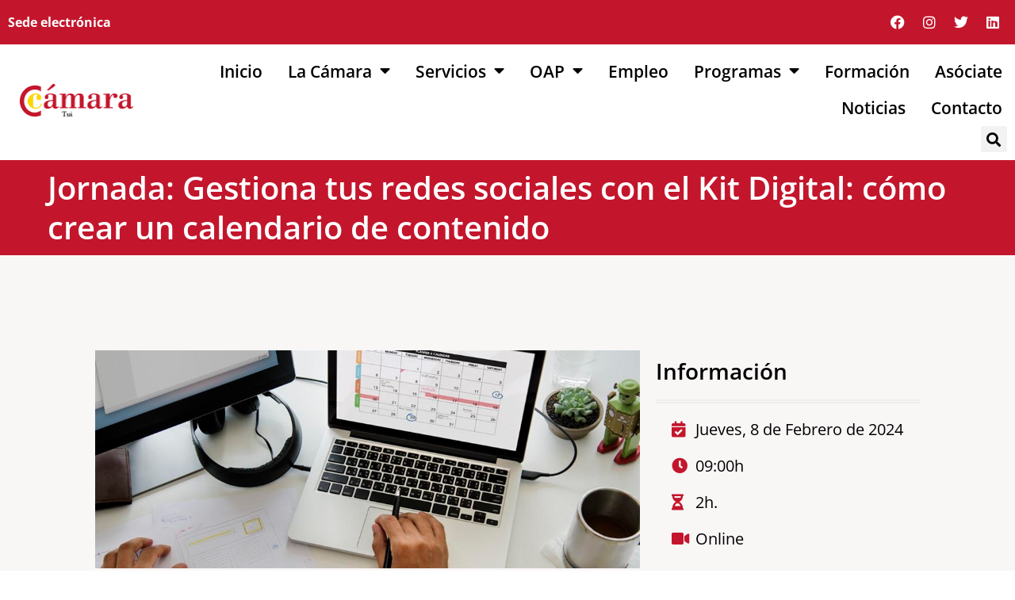

--- FILE ---
content_type: text/html; charset=UTF-8
request_url: https://camaratui.es/oap/jornadas-oficina-acelera-pyme/jornada-26-gestiona-tus-redes-sociales-con-el-kit-digital-como-crear-un-calendario-de-contenido/
body_size: 21376
content:
	<!DOCTYPE html>
<html lang="es">
<head>
<meta name="MobileOptimized" content="width" />
<meta name="HandheldFriendly" content="true" />
<meta name="generator" content="Drupal 11 (https://www.drupal.org)" />

	<meta charset="UTF-8">
	<meta name="viewport" content="width=device-width, initial-scale=1.0, viewport-fit=cover" />		<meta name='robots' content='index, follow, max-image-preview:large, max-snippet:-1, max-video-preview:-1' />
<script id="cookieyes" type="text/javascript" src="https://cdn-cookieyes.com/client_data/e8ec443801b4349e333f78bd/script.js"></script>
	
	<title>Jornada 26: Gestiona tus redes sociales con el Kit Digital: cómo crear un calendario de contenido - Cámara comercio Tui</title>
	<link rel="canonical" href="https://camaratui.es/oap/jornadas-oficina-acelera-pyme/jornada-26-gestiona-tus-redes-sociales-con-el-kit-digital-como-crear-un-calendario-de-contenido/" />
	<meta property="og:locale" content="es_ES" />
	<meta property="og:type" content="article" />
	<meta property="og:title" content="Jornada 26: Gestiona tus redes sociales con el Kit Digital: cómo crear un calendario de contenido - Cámara comercio Tui" />
	<meta property="og:description" content="Jornada: Gestiona tus redes sociales con el Kit Digital: cómo crear un calendario de contenido Información Jueves, 8 de Febrero de 2024 09:00h 2h. Online El plazo de inscripción ha finalizado. Descripción Desde la Oficina Acelera Pyme de la Cámara de Comercio de Tui afrontamos..." />
	<meta property="og:url" content="https://camaratui.es/oap/jornadas-oficina-acelera-pyme/jornada-26-gestiona-tus-redes-sociales-con-el-kit-digital-como-crear-un-calendario-de-contenido/" />
	<meta property="og:site_name" content="Cámara comercio Tui" />
	<meta property="article:publisher" content="https://www.facebook.com/camaracomerciotui" />
	<meta property="article:modified_time" content="2024-02-08T11:47:05+00:00" />
	<meta property="og:image" content="https://camaratui.es/storage/2023/12/Gestiona-tus-redes-sociales-con-el-Kit-Digital-como-crear-un-calendario-de.tenido-1.jpg" />
	<meta name="twitter:card" content="summary_large_image" />
	<meta name="twitter:site" content="@Cam_Com_Tui" />
	<meta name="twitter:label1" content="Tiempo de lectura" />
	<meta name="twitter:data1" content="2 minutos" />
	<script type="application/ld+json" class="yoast-schema-graph">{"@context":"https://schema.org","@graph":[{"@type":"WebPage","@id":"https://camaratui.es/oap/jornadas-oficina-acelera-pyme/jornada-26-gestiona-tus-redes-sociales-con-el-kit-digital-como-crear-un-calendario-de-contenido/","url":"https://camaratui.es/oap/jornadas-oficina-acelera-pyme/jornada-26-gestiona-tus-redes-sociales-con-el-kit-digital-como-crear-un-calendario-de-contenido/","name":"Jornada 26: Gestiona tus redes sociales con el Kit Digital: cómo crear un calendario de contenido - Cámara comercio Tui","isPartOf":{"@id":"https://camaratui.es/#website"},"primaryImageOfPage":{"@id":"https://camaratui.es/oap/jornadas-oficina-acelera-pyme/jornada-26-gestiona-tus-redes-sociales-con-el-kit-digital-como-crear-un-calendario-de-contenido/#primaryimage"},"image":{"@id":"https://camaratui.es/oap/jornadas-oficina-acelera-pyme/jornada-26-gestiona-tus-redes-sociales-con-el-kit-digital-como-crear-un-calendario-de-contenido/#primaryimage"},"thumbnailUrl":"https://camaratui.es/storage/2023/12/Gestiona-tus-redes-sociales-con-el-Kit-Digital-como-crear-un-calendario-de.tenido-1.jpg","datePublished":"2023-12-20T08:12:43+00:00","dateModified":"2024-02-08T11:47:05+00:00","breadcrumb":{"@id":"https://camaratui.es/oap/jornadas-oficina-acelera-pyme/jornada-26-gestiona-tus-redes-sociales-con-el-kit-digital-como-crear-un-calendario-de-contenido/#breadcrumb"},"inLanguage":"es","potentialAction":[{"@type":"ReadAction","target":["https://camaratui.es/oap/jornadas-oficina-acelera-pyme/jornada-26-gestiona-tus-redes-sociales-con-el-kit-digital-como-crear-un-calendario-de-contenido/"]}]},{"@type":"ImageObject","inLanguage":"es","@id":"https://camaratui.es/oap/jornadas-oficina-acelera-pyme/jornada-26-gestiona-tus-redes-sociales-con-el-kit-digital-como-crear-un-calendario-de-contenido/#primaryimage","url":"https://camaratui.es/storage/2023/12/Gestiona-tus-redes-sociales-con-el-Kit-Digital-como-crear-un-calendario-de.tenido-1.jpg","contentUrl":"https://camaratui.es/storage/2023/12/Gestiona-tus-redes-sociales-con-el-Kit-Digital-como-crear-un-calendario-de.tenido-1.jpg","width":1000,"height":400,"caption":"Calendar Planner Agenda Schedule Concept"},{"@type":"BreadcrumbList","@id":"https://camaratui.es/oap/jornadas-oficina-acelera-pyme/jornada-26-gestiona-tus-redes-sociales-con-el-kit-digital-como-crear-un-calendario-de-contenido/#breadcrumb","itemListElement":[{"@type":"ListItem","position":1,"name":"Portada","item":"https://camaratui.es/"},{"@type":"ListItem","position":2,"name":"OAP","item":"https://camaratui.es/oap/"},{"@type":"ListItem","position":3,"name":"Jornadas Oficina Acelera Pyme","item":"https://camaratui.es/oap/jornadas-oficina-acelera-pyme/"},{"@type":"ListItem","position":4,"name":"Jornada 26: Gestiona tus redes sociales con el Kit Digital: cómo crear un calendario de contenido"}]},{"@type":"WebSite","@id":"https://camaratui.es/#website","url":"https://camaratui.es/","name":"Cámara comercio Tui","description":"Corporación para la promoción de comercio, industria, navegación y turismo.","publisher":{"@id":"https://camaratui.es/#organization"},"potentialAction":[{"@type":"SearchAction","target":{"@type":"EntryPoint","urlTemplate":"https://camaratui.es/?s={search_term_string}"},"query-input":{"@type":"PropertyValueSpecification","valueRequired":true,"valueName":"search_term_string"}}],"inLanguage":"es"},{"@type":"Organization","@id":"https://camaratui.es/#organization","name":"Cámara comercio Tui","url":"https://camaratui.es/","logo":{"@type":"ImageObject","inLanguage":"es","@id":"https://camaratui.es/#/schema/logo/image/","url":"https://camaratui.es/storage/2022/05/logo-camara-CamaraTui.jpg","contentUrl":"https://camaratui.es/storage/2022/05/logo-camara-CamaraTui.jpg","width":347,"height":148,"caption":"Cámara comercio Tui"},"image":{"@id":"https://camaratui.es/#/schema/logo/image/"},"sameAs":["https://www.facebook.com/camaracomerciotui","https://x.com/Cam_Com_Tui"]}]}</script>
	


<link rel='dns-prefetch' href='//fonts.googleapis.com' />
<link rel="alternate" type="application/rss+xml" title="Cámara comercio Tui &raquo; Feed" href="https://camaratui.es/feed/" />
<link rel="alternate" type="application/rss+xml" title="Cámara comercio Tui &raquo; Feed de los comentarios" href="https://camaratui.es/comments/feed/" />
<link rel="alternate" title="oEmbed (JSON)" type="application/json+oembed" href="https://camaratui.es/wp-json/oembed/1.0/embed?url=https%3A%2F%2Fcamaratui.es%2Foap%2Fjornadas-oficina-acelera-pyme%2Fjornada-26-gestiona-tus-redes-sociales-con-el-kit-digital-como-crear-un-calendario-de-contenido%2F" />
<link rel="alternate" title="oEmbed (XML)" type="text/xml+oembed" href="https://camaratui.es/wp-json/oembed/1.0/embed?url=https%3A%2F%2Fcamaratui.es%2Foap%2Fjornadas-oficina-acelera-pyme%2Fjornada-26-gestiona-tus-redes-sociales-con-el-kit-digital-como-crear-un-calendario-de-contenido%2F&#038;format=xml" />
<style id='wp-img-auto-sizes-contain-inline-css' type='text/css'>
img:is([sizes=auto i],[sizes^="auto," i]){contain-intrinsic-size:3000px 1500px}
/*# sourceURL=wp-img-auto-sizes-contain-inline-css */
</style>
<style id='wp-emoji-styles-inline-css' type='text/css'>

	img.wp-smiley, img.emoji {
		display: inline !important;
		border: none !important;
		box-shadow: none !important;
		height: 1em !important;
		width: 1em !important;
		margin: 0 0.07em !important;
		vertical-align: -0.1em !important;
		background: none !important;
		padding: 0 !important;
	}
/*# sourceURL=wp-emoji-styles-inline-css */
</style>
<style id='classic-theme-styles-inline-css' type='text/css'>
/*! This file is auto-generated */
.wp-block-button__link{color:#fff;background-color:#32373c;border-radius:9999px;box-shadow:none;text-decoration:none;padding:calc(.667em + 2px) calc(1.333em + 2px);font-size:1.125em}.wp-block-file__button{background:#32373c;color:#fff;text-decoration:none}
/*# sourceURL=/wp-includes/css/classic-themes.min.css */
</style>
<style id='global-styles-inline-css' type='text/css'>
:root{--wp--preset--aspect-ratio--square: 1;--wp--preset--aspect-ratio--4-3: 4/3;--wp--preset--aspect-ratio--3-4: 3/4;--wp--preset--aspect-ratio--3-2: 3/2;--wp--preset--aspect-ratio--2-3: 2/3;--wp--preset--aspect-ratio--16-9: 16/9;--wp--preset--aspect-ratio--9-16: 9/16;--wp--preset--color--black: #000000;--wp--preset--color--cyan-bluish-gray: #abb8c3;--wp--preset--color--white: #ffffff;--wp--preset--color--pale-pink: #f78da7;--wp--preset--color--vivid-red: #cf2e2e;--wp--preset--color--luminous-vivid-orange: #ff6900;--wp--preset--color--luminous-vivid-amber: #fcb900;--wp--preset--color--light-green-cyan: #7bdcb5;--wp--preset--color--vivid-green-cyan: #00d084;--wp--preset--color--pale-cyan-blue: #8ed1fc;--wp--preset--color--vivid-cyan-blue: #0693e3;--wp--preset--color--vivid-purple: #9b51e0;--wp--preset--gradient--vivid-cyan-blue-to-vivid-purple: linear-gradient(135deg,rgb(6,147,227) 0%,rgb(155,81,224) 100%);--wp--preset--gradient--light-green-cyan-to-vivid-green-cyan: linear-gradient(135deg,rgb(122,220,180) 0%,rgb(0,208,130) 100%);--wp--preset--gradient--luminous-vivid-amber-to-luminous-vivid-orange: linear-gradient(135deg,rgb(252,185,0) 0%,rgb(255,105,0) 100%);--wp--preset--gradient--luminous-vivid-orange-to-vivid-red: linear-gradient(135deg,rgb(255,105,0) 0%,rgb(207,46,46) 100%);--wp--preset--gradient--very-light-gray-to-cyan-bluish-gray: linear-gradient(135deg,rgb(238,238,238) 0%,rgb(169,184,195) 100%);--wp--preset--gradient--cool-to-warm-spectrum: linear-gradient(135deg,rgb(74,234,220) 0%,rgb(151,120,209) 20%,rgb(207,42,186) 40%,rgb(238,44,130) 60%,rgb(251,105,98) 80%,rgb(254,248,76) 100%);--wp--preset--gradient--blush-light-purple: linear-gradient(135deg,rgb(255,206,236) 0%,rgb(152,150,240) 100%);--wp--preset--gradient--blush-bordeaux: linear-gradient(135deg,rgb(254,205,165) 0%,rgb(254,45,45) 50%,rgb(107,0,62) 100%);--wp--preset--gradient--luminous-dusk: linear-gradient(135deg,rgb(255,203,112) 0%,rgb(199,81,192) 50%,rgb(65,88,208) 100%);--wp--preset--gradient--pale-ocean: linear-gradient(135deg,rgb(255,245,203) 0%,rgb(182,227,212) 50%,rgb(51,167,181) 100%);--wp--preset--gradient--electric-grass: linear-gradient(135deg,rgb(202,248,128) 0%,rgb(113,206,126) 100%);--wp--preset--gradient--midnight: linear-gradient(135deg,rgb(2,3,129) 0%,rgb(40,116,252) 100%);--wp--preset--font-size--small: 13px;--wp--preset--font-size--medium: 20px;--wp--preset--font-size--large: 36px;--wp--preset--font-size--x-large: 42px;--wp--preset--spacing--20: 0.44rem;--wp--preset--spacing--30: 0.67rem;--wp--preset--spacing--40: 1rem;--wp--preset--spacing--50: 1.5rem;--wp--preset--spacing--60: 2.25rem;--wp--preset--spacing--70: 3.38rem;--wp--preset--spacing--80: 5.06rem;--wp--preset--shadow--natural: 6px 6px 9px rgba(0, 0, 0, 0.2);--wp--preset--shadow--deep: 12px 12px 50px rgba(0, 0, 0, 0.4);--wp--preset--shadow--sharp: 6px 6px 0px rgba(0, 0, 0, 0.2);--wp--preset--shadow--outlined: 6px 6px 0px -3px rgb(255, 255, 255), 6px 6px rgb(0, 0, 0);--wp--preset--shadow--crisp: 6px 6px 0px rgb(0, 0, 0);}:where(.is-layout-flex){gap: 0.5em;}:where(.is-layout-grid){gap: 0.5em;}body .is-layout-flex{display: flex;}.is-layout-flex{flex-wrap: wrap;align-items: center;}.is-layout-flex > :is(*, div){margin: 0;}body .is-layout-grid{display: grid;}.is-layout-grid > :is(*, div){margin: 0;}:where(.wp-block-columns.is-layout-flex){gap: 2em;}:where(.wp-block-columns.is-layout-grid){gap: 2em;}:where(.wp-block-post-template.is-layout-flex){gap: 1.25em;}:where(.wp-block-post-template.is-layout-grid){gap: 1.25em;}.has-black-color{color: var(--wp--preset--color--black) !important;}.has-cyan-bluish-gray-color{color: var(--wp--preset--color--cyan-bluish-gray) !important;}.has-white-color{color: var(--wp--preset--color--white) !important;}.has-pale-pink-color{color: var(--wp--preset--color--pale-pink) !important;}.has-vivid-red-color{color: var(--wp--preset--color--vivid-red) !important;}.has-luminous-vivid-orange-color{color: var(--wp--preset--color--luminous-vivid-orange) !important;}.has-luminous-vivid-amber-color{color: var(--wp--preset--color--luminous-vivid-amber) !important;}.has-light-green-cyan-color{color: var(--wp--preset--color--light-green-cyan) !important;}.has-vivid-green-cyan-color{color: var(--wp--preset--color--vivid-green-cyan) !important;}.has-pale-cyan-blue-color{color: var(--wp--preset--color--pale-cyan-blue) !important;}.has-vivid-cyan-blue-color{color: var(--wp--preset--color--vivid-cyan-blue) !important;}.has-vivid-purple-color{color: var(--wp--preset--color--vivid-purple) !important;}.has-black-background-color{background-color: var(--wp--preset--color--black) !important;}.has-cyan-bluish-gray-background-color{background-color: var(--wp--preset--color--cyan-bluish-gray) !important;}.has-white-background-color{background-color: var(--wp--preset--color--white) !important;}.has-pale-pink-background-color{background-color: var(--wp--preset--color--pale-pink) !important;}.has-vivid-red-background-color{background-color: var(--wp--preset--color--vivid-red) !important;}.has-luminous-vivid-orange-background-color{background-color: var(--wp--preset--color--luminous-vivid-orange) !important;}.has-luminous-vivid-amber-background-color{background-color: var(--wp--preset--color--luminous-vivid-amber) !important;}.has-light-green-cyan-background-color{background-color: var(--wp--preset--color--light-green-cyan) !important;}.has-vivid-green-cyan-background-color{background-color: var(--wp--preset--color--vivid-green-cyan) !important;}.has-pale-cyan-blue-background-color{background-color: var(--wp--preset--color--pale-cyan-blue) !important;}.has-vivid-cyan-blue-background-color{background-color: var(--wp--preset--color--vivid-cyan-blue) !important;}.has-vivid-purple-background-color{background-color: var(--wp--preset--color--vivid-purple) !important;}.has-black-border-color{border-color: var(--wp--preset--color--black) !important;}.has-cyan-bluish-gray-border-color{border-color: var(--wp--preset--color--cyan-bluish-gray) !important;}.has-white-border-color{border-color: var(--wp--preset--color--white) !important;}.has-pale-pink-border-color{border-color: var(--wp--preset--color--pale-pink) !important;}.has-vivid-red-border-color{border-color: var(--wp--preset--color--vivid-red) !important;}.has-luminous-vivid-orange-border-color{border-color: var(--wp--preset--color--luminous-vivid-orange) !important;}.has-luminous-vivid-amber-border-color{border-color: var(--wp--preset--color--luminous-vivid-amber) !important;}.has-light-green-cyan-border-color{border-color: var(--wp--preset--color--light-green-cyan) !important;}.has-vivid-green-cyan-border-color{border-color: var(--wp--preset--color--vivid-green-cyan) !important;}.has-pale-cyan-blue-border-color{border-color: var(--wp--preset--color--pale-cyan-blue) !important;}.has-vivid-cyan-blue-border-color{border-color: var(--wp--preset--color--vivid-cyan-blue) !important;}.has-vivid-purple-border-color{border-color: var(--wp--preset--color--vivid-purple) !important;}.has-vivid-cyan-blue-to-vivid-purple-gradient-background{background: var(--wp--preset--gradient--vivid-cyan-blue-to-vivid-purple) !important;}.has-light-green-cyan-to-vivid-green-cyan-gradient-background{background: var(--wp--preset--gradient--light-green-cyan-to-vivid-green-cyan) !important;}.has-luminous-vivid-amber-to-luminous-vivid-orange-gradient-background{background: var(--wp--preset--gradient--luminous-vivid-amber-to-luminous-vivid-orange) !important;}.has-luminous-vivid-orange-to-vivid-red-gradient-background{background: var(--wp--preset--gradient--luminous-vivid-orange-to-vivid-red) !important;}.has-very-light-gray-to-cyan-bluish-gray-gradient-background{background: var(--wp--preset--gradient--very-light-gray-to-cyan-bluish-gray) !important;}.has-cool-to-warm-spectrum-gradient-background{background: var(--wp--preset--gradient--cool-to-warm-spectrum) !important;}.has-blush-light-purple-gradient-background{background: var(--wp--preset--gradient--blush-light-purple) !important;}.has-blush-bordeaux-gradient-background{background: var(--wp--preset--gradient--blush-bordeaux) !important;}.has-luminous-dusk-gradient-background{background: var(--wp--preset--gradient--luminous-dusk) !important;}.has-pale-ocean-gradient-background{background: var(--wp--preset--gradient--pale-ocean) !important;}.has-electric-grass-gradient-background{background: var(--wp--preset--gradient--electric-grass) !important;}.has-midnight-gradient-background{background: var(--wp--preset--gradient--midnight) !important;}.has-small-font-size{font-size: var(--wp--preset--font-size--small) !important;}.has-medium-font-size{font-size: var(--wp--preset--font-size--medium) !important;}.has-large-font-size{font-size: var(--wp--preset--font-size--large) !important;}.has-x-large-font-size{font-size: var(--wp--preset--font-size--x-large) !important;}
:where(.wp-block-post-template.is-layout-flex){gap: 1.25em;}:where(.wp-block-post-template.is-layout-grid){gap: 1.25em;}
:where(.wp-block-term-template.is-layout-flex){gap: 1.25em;}:where(.wp-block-term-template.is-layout-grid){gap: 1.25em;}
:where(.wp-block-columns.is-layout-flex){gap: 2em;}:where(.wp-block-columns.is-layout-grid){gap: 2em;}
:root :where(.wp-block-pullquote){font-size: 1.5em;line-height: 1.6;}
/*# sourceURL=global-styles-inline-css */
</style>
<link rel='stylesheet' id='mediaelement-css' href='https://camaratui.es/lib/js/mediaelement/mediaelementplayer-legacy.min.css?rnd=26083' type='text/css' media='all' />
<link rel='stylesheet' id='wp-mediaelement-css' href='https://camaratui.es/lib/js/mediaelement/wp-mediaelement.min.css?rnd=26083' type='text/css' media='all' />
<link rel='stylesheet' id='bridge-default-style-css' href='https://camaratui.es/core/views/98ac6b4b08/design.css?rnd=26083' type='text/css' media='all' />
<link rel='stylesheet' id='bridge-qode-font_awesome-css' href='https://camaratui.es/core/views/98ac6b4b08/css/font-awesome/css/font-awesome.min.css?rnd=26083' type='text/css' media='all' />
<link rel='stylesheet' id='bridge-qode-font_elegant-css' href='https://camaratui.es/core/views/98ac6b4b08/css/elegant-icons/style.min.css?rnd=26083' type='text/css' media='all' />
<link rel='stylesheet' id='bridge-qode-linea_icons-css' href='https://camaratui.es/core/views/98ac6b4b08/css/linea-icons/style.css?rnd=26083' type='text/css' media='all' />
<link rel='stylesheet' id='bridge-qode-dripicons-css' href='https://camaratui.es/core/views/98ac6b4b08/css/dripicons/dripicons.css?rnd=26083' type='text/css' media='all' />
<link rel='stylesheet' id='bridge-qode-kiko-css' href='https://camaratui.es/core/views/98ac6b4b08/css/kiko/kiko-all.css?rnd=26083' type='text/css' media='all' />
<link rel='stylesheet' id='bridge-qode-font_awesome_5-css' href='https://camaratui.es/core/views/98ac6b4b08/css/font-awesome-5/css/font-awesome-5.min.css?rnd=26083' type='text/css' media='all' />
<link rel='stylesheet' id='bridge-stylesheet-css' href='https://camaratui.es/core/views/98ac6b4b08/css/stylesheet.min.css?rnd=26083' type='text/css' media='all' />
<style id='bridge-stylesheet-inline-css' type='text/css'>
   .page-id-5910.disabled_footer_top .footer_top_holder, .page-id-5910.disabled_footer_bottom .footer_bottom_holder { display: none;}


/*# sourceURL=bridge-stylesheet-inline-css */
</style>
<link rel='stylesheet' id='bridge-print-css' href='https://camaratui.es/core/views/98ac6b4b08/css/print.css?rnd=26083' type='text/css' media='all' />
<link rel='stylesheet' id='bridge-style-dynamic-css' href='https://camaratui.es/core/views/98ac6b4b08/css/style_dynamic.css?rnd=26083' type='text/css' media='all' />
<link rel='stylesheet' id='bridge-responsive-css' href='https://camaratui.es/core/views/98ac6b4b08/css/responsive.min.css?rnd=26083' type='text/css' media='all' />
<link rel='stylesheet' id='bridge-style-dynamic-responsive-css' href='https://camaratui.es/core/views/98ac6b4b08/css/style_dynamic_responsive.css?rnd=26083' type='text/css' media='all' />
<style id='bridge-style-dynamic-responsive-inline-css' type='text/css'>
header .header_inner_left {
left: 85px;
}

.q_icon_with_title.left_from_title.small.normal_icon .icon_holder,
.q_icon_with_title.left_from_title.tiny .icon_holder,
.q_icon_with_title.tiny .icon_holder img {
width: auto;
height: auto;
}

.q_icon_with_title .icon_title {
padding-bottom: 9px;
}

.qbutton.small:hover .qode_button_icon_element {
color: #fff !important;
}

.qbutton.small .qode_button_icon_element {
margin: 0 5px;
line-height: inherit;
}

@media only screen and (min-width: 1025px) {
.testimonial_text_inner {
padding: 0 20%;
}
}

.testimonials .testimonial_text_inner p.testimonial_author {
margin-top: 44px;
}

.testimonials .testimonial_text_inner p.testimonial_author span.author_company {
display: block;
color: #808285 !important;
}

.testimonials .testimonial_text_inner p.testimonial_author .author_company_divider {
display: none;
}

.testimonials_holder .flex-direction-nav {
position: absolute;
top: 25px;
left: 0;
width: 100%;
display: flex;
}

.testimonials_holder .flex-direction-nav li {
margin-top: 0;
}

.testimonials_holder .flex-direction-nav .flex-nav-next {
margin-left: auto !important;
}

.testimonials_holder .flex-direction-nav .flex-nav-prev a:hover,
.testimonials_holder .flex-direction-nav .flex-nav-next a:hover {
background-color: transparent;
}


.testimonials_holder .flex-direction-nav .flex-nav-prev a, .testimonials_holder .flex-direction-nav .flex-nav-next a {
width: 20px;
height: auto;
border: none;
}

.testimonials_holder .flex-direction-nav li a:before {
    content: url("data:image/svg+xml,%3Csvg version='1.1' xmlns='http://www.w3.org/2000/svg' xmlns:xlink='http://www.w3.org/1999/xlink' x='0px' y='0px' width='16px' height='24px' viewBox='21.862 93.611 16 24' enable-background='new 21.862 93.611 16 24' xml:space='preserve'%3E%3Cpolyline fill='none' stroke='%23000000' stroke-miterlimit='10' points='32.612,95.423 27.112,105.522 32.612,115.798 '/%3E%3C/svg%3E") !important;
    transition: opacity 0.3s ease-in-out;
}

.testimonials_holder .flex-direction-nav li a:after {
    content: url("data:image/svg+xml,%3Csvg version='1.1' xmlns='http://www.w3.org/2000/svg' xmlns:xlink='http://www.w3.org/1999/xlink' x='0px' y='0px' width='16px' height='24px' viewBox='21.862 93.611 16 24' enable-background='new 21.862 93.611 16 24' xml:space='preserve'%3E%3Cpolyline fill='none' stroke='%23a0a0a0' stroke-miterlimit='10' points='32.612,95.423 27.112,105.522 32.612,115.798 '/%3E%3C/svg%3E") !important;
    position: absolute;
    height: 26px;
    width: 26px;
    line-height: 26px;
    top: 0;
    left: 0;
    text-indent: 0;
    font-size: 16px;
    opacity: 0;
    transition: opacity 0.3s ease-in-out;
}

.testimonials_holder .flex-direction-nav li.flex-nav-next a:before,
.testimonials_holder .flex-direction-nav li.flex-nav-next a:after {
    display: block;
    transform: rotate(180deg);
}

.testimonials_holder .flex-direction-nav li a:hover:before {
  opacity: 0;
}

.testimonials_holder .flex-direction-nav li a:hover:after {
  opacity: 1;
}

.qode-btn.qode-btn-simple .qode-btn-text {
position: relative;
}

.qode-btn.qode-btn-simple .qode-btn-text:before,
.qode-btn.qode-btn-simple .qode-btn-text:after {
content: '';
position: absolute;
bottom: 0;
left: 0;
height: 1px;
width: 100%;
background-color: currentColor;
}

.qode-btn.qode-btn-simple .qode-btn-text:before {
transform: scaleX(0);
transform-origin: 0 0;
}

.qode-btn.qode-btn-simple .qode-btn-text:after {
transform-origin: 100% 0;
}

.qode-btn.qode-btn-simple:hover .qode-btn-text:before {
transform: scaleX(1);
transition: transform .9s cubic-bezier(.19,1,.22,1) .25s;
}

.qode-btn.qode-btn-simple:hover .qode-btn-text:after {
transform: scaleX(0);
transition: transform .9s cubic-bezier(.19,1,.22,1);
}

@media only screen and (min-width: 1025px) {
.footer_top .textwidget p {
padding-right: 25%;
}
}

.footer_top .textwidget h4 a:not(.qbutton) {
color: #000000 !important;
font-size: 20px;
line-height: 30px;
font-style: normal;
font-weight: 300;
letter-spacing: 0px;
text-transform: none;
margin-right: 8px;
}

.footer_top .textwidget h4 a:not(:first-child) {
margin-left: 3px;
}

.footer_bottom_holder .footer_bottom {
text-align: right;
}

.side_menu_button .qode-side-menu-button-svg svg path,
.side_menu_button .qode-side-menu-button-svg svg>* {
stroke: transparent;
}

.side_menu_button svg {
display: inline-block;
vertical-align: middle;
position: relative;
top: -1px;
}

.side_menu_slide_from_right .side_menu {
text-align: left;
}

.side_menu .textwidget p {
padding-right: 30%;
}

.side_menu .textwidget h4 a {
color: #000;
}

.side_menu .textwidget h4 a:hover {
color:#525252;
}

.side_menu .textwidget h4 a:not(:first-child) {
margin-left: 3px;
}

.side_menu .textwidget h4 a {
margin-right: 8px;
}

.side_menu a.close_side_menu {
background-image: none;
top: 43px;
right: 65px;
}

.side_menu a.close_side_menu:after {
content: "\4d";
font-family: 'ElegantIcons';
font-size: 20px;
color: #000;
transition: color 0.2s ease-in-out;
}

.side_menu a.close_side_menu:hover {
transform: none;
}

.side_menu a.close_side_menu:hover:after {
color:#525252;
}

.right_side_menu_opened .wrapper,
.right_side_menu_opened footer.uncover {
left: 0;
}

.side_menu .textwidget h4 a:hover,
.footer_top .textwidget h4 a:not(.qbutton):hover {
color: #a0a0a0 !important;
}
/*# sourceURL=bridge-style-dynamic-responsive-inline-css */
</style>
<link rel='stylesheet' id='bridge-style-handle-google-fonts-css' href='https://fonts.googleapis.com/css?family=Raleway%3A100%2C200%2C300%2C400%2C500%2C600%2C700%2C800%2C900%2C100italic%2C300italic%2C400italic%2C700italic%7COpen+Sans%3A100%2C200%2C300%2C400%2C500%2C600%2C700%2C800%2C900%2C100italic%2C300italic%2C400italic%2C700italic%7CPoppins%3A100%2C200%2C300%2C400%2C500%2C600%2C700%2C800%2C900%2C100italic%2C300italic%2C400italic%2C700italic%7CMontserrat%3A100%2C200%2C300%2C400%2C500%2C600%2C700%2C800%2C900%2C100italic%2C300italic%2C400italic%2C700italic%7CLinden+Hill%3A100%2C200%2C300%2C400%2C500%2C600%2C700%2C800%2C900%2C100italic%2C300italic%2C400italic%2C700italic%7CCardo%3A100%2C200%2C300%2C400%2C500%2C600%2C700%2C800%2C900%2C100italic%2C300italic%2C400italic%2C700italic&#038;subset=latin%2Clatin-ext&#038;rnd=26083' type='text/css' media='all' />
<link rel='stylesheet' id='bridge-core-dashboard-style-css' href='https://camaratui.es/core/modules/684e55cce8/modules/core-dashboard/assets/css/core-dashboard.min.css?rnd=26083' type='text/css' media='all' />
<link rel='stylesheet' id='elementor-frontend-css' href='https://camaratui.es/storage/elementor/css/custom-frontend.min.css?rnd=26083' type='text/css' media='all' />
<link rel='stylesheet' id='widget-heading-css' href='https://camaratui.es/core/modules/f65f29574d/assets/css/widget-heading.min.css?rnd=26083' type='text/css' media='all' />
<link rel='stylesheet' id='widget-social-icons-css' href='https://camaratui.es/core/modules/f65f29574d/assets/css/widget-social-icons.min.css?rnd=26083' type='text/css' media='all' />
<link rel='stylesheet' id='e-apple-webkit-css' href='https://camaratui.es/storage/elementor/css/custom-apple-webkit.min.css?rnd=26083' type='text/css' media='all' />
<link rel='stylesheet' id='widget-image-css' href='https://camaratui.es/core/modules/f65f29574d/assets/css/widget-image.min.css?rnd=26083' type='text/css' media='all' />
<link rel='stylesheet' id='widget-nav-menu-css' href='https://camaratui.es/storage/elementor/css/custom-pro-widget-nav-menu.min.css?rnd=26083' type='text/css' media='all' />
<link rel='stylesheet' id='widget-search-form-css' href='https://camaratui.es/core/modules/ccc473c329/assets/css/widget-search-form.min.css?rnd=26083' type='text/css' media='all' />
<link rel='stylesheet' id='elementor-icons-shared-0-css' href='https://camaratui.es/core/modules/f65f29574d/assets/lib/font-awesome/css/fontawesome.min.css?rnd=26083' type='text/css' media='all' />
<link rel='stylesheet' id='elementor-icons-fa-solid-css' href='https://camaratui.es/core/modules/f65f29574d/assets/lib/font-awesome/css/solid.min.css?rnd=26083' type='text/css' media='all' />
<link rel='stylesheet' id='widget-spacer-css' href='https://camaratui.es/core/modules/f65f29574d/assets/css/widget-spacer.min.css?rnd=26083' type='text/css' media='all' />
<link rel='stylesheet' id='elementor-icons-css' href='https://camaratui.es/core/modules/f65f29574d/assets/lib/eicons/css/elementor-icons.min.css?rnd=26083' type='text/css' media='all' />
<link rel='stylesheet' id='elementor-post-8-css' href='https://camaratui.es/storage/elementor/css/post-8.css?rnd=26083' type='text/css' media='all' />
<link rel='stylesheet' id='uael-frontend-css' href='https://camaratui.es/core/modules/ultimate-elementor/assets/min-css/uael-frontend.min.css?rnd=26083' type='text/css' media='all' />
<link rel='stylesheet' id='uael-teammember-social-icons-css' href='https://camaratui.es/core/modules/f65f29574d/assets/css/widget-social-icons.min.css?rnd=26083' type='text/css' media='all' />
<link rel='stylesheet' id='uael-social-share-icons-brands-css' href='https://camaratui.es/core/modules/f65f29574d/assets/lib/font-awesome/css/brands.css?rnd=26083' type='text/css' media='all' />
<link rel='stylesheet' id='uael-social-share-icons-fontawesome-css' href='https://camaratui.es/core/modules/f65f29574d/assets/lib/font-awesome/css/fontawesome.css?rnd=26083' type='text/css' media='all' />
<link rel='stylesheet' id='uael-nav-menu-icons-css' href='https://camaratui.es/core/modules/f65f29574d/assets/lib/font-awesome/css/solid.css?rnd=26083' type='text/css' media='all' />
<link rel='stylesheet' id='widget-divider-css' href='https://camaratui.es/core/modules/f65f29574d/assets/css/widget-divider.min.css?rnd=26083' type='text/css' media='all' />
<link rel='stylesheet' id='widget-icon-list-css' href='https://camaratui.es/storage/elementor/css/custom-widget-icon-list.min.css?rnd=26083' type='text/css' media='all' />
<link rel='stylesheet' id='elementor-post-5910-css' href='https://camaratui.es/storage/elementor/css/post-5910.css?rnd=26083' type='text/css' media='all' />
<link rel='stylesheet' id='elementor-post-2944-css' href='https://camaratui.es/storage/elementor/css/post-2944.css?rnd=26083' type='text/css' media='all' />
<link rel='stylesheet' id='elementor-post-2959-css' href='https://camaratui.es/storage/elementor/css/post-2959.css?rnd=26083' type='text/css' media='all' />
<link rel='stylesheet' id='elementor-gf-local-opensans-css' href='https://camaratui.es/storage/elementor/google-fonts/css/opensans.css?rnd=26083' type='text/css' media='all' />
<link rel='stylesheet' id='elementor-icons-fa-regular-css' href='https://camaratui.es/core/modules/f65f29574d/assets/lib/font-awesome/css/regular.min.css?rnd=26083' type='text/css' media='all' />
<link rel='stylesheet' id='elementor-icons-fa-brands-css' href='https://camaratui.es/core/modules/f65f29574d/assets/lib/font-awesome/css/brands.min.css?rnd=26083' type='text/css' media='all' />
<script type="text/javascript" src="https://camaratui.es/lib/js/jquery/jquery.min.js?rnd=26083" id="jquery-core-js"></script>
<script type="text/javascript" src="https://camaratui.es/lib/js/jquery/jquery-migrate.min.js?rnd=26083" id="jquery-migrate-js"></script>
<link rel='shortlink' href='https://camaratui.es/?p=5910' />

<style type="text/css">.recentcomments a{display:inline !important;padding:0 !important;margin:0 !important;}</style>			<style>
				.e-con.e-parent:nth-of-type(n+4):not(.e-lazyloaded):not(.e-no-lazyload),
				.e-con.e-parent:nth-of-type(n+4):not(.e-lazyloaded):not(.e-no-lazyload) * {
					background-image: none !important;
				}
				@media screen and (max-height: 1024px) {
					.e-con.e-parent:nth-of-type(n+3):not(.e-lazyloaded):not(.e-no-lazyload),
					.e-con.e-parent:nth-of-type(n+3):not(.e-lazyloaded):not(.e-no-lazyload) * {
						background-image: none !important;
					}
				}
				@media screen and (max-height: 640px) {
					.e-con.e-parent:nth-of-type(n+2):not(.e-lazyloaded):not(.e-no-lazyload),
					.e-con.e-parent:nth-of-type(n+2):not(.e-lazyloaded):not(.e-no-lazyload) * {
						background-image: none !important;
					}
				}
			</style>
						<meta name="theme-color" content="#FFFFFF">
			<link rel="icon" href="https://camaratui.es/storage/2022/05/cropped-favicon-camara-Tui-32x32.png" sizes="32x32" />
<link rel="icon" href="https://camaratui.es/storage/2022/05/cropped-favicon-camara-Tui-192x192.png" sizes="192x192" />
<link rel="apple-touch-icon" href="https://camaratui.es/storage/2022/05/cropped-favicon-camara-Tui-180x180.png" />
<meta name="msapplication-TileImage" content="https://camaratui.es/storage/2022/05/cropped-favicon-camara-Tui-270x270.png" />
		<style type="text/css" id="wp-custom-css">
			/*Color fondo*/
body {background-color:white!important;}
.elementor-89 .elementor-element.elementor-element-384c8d7b:not(.elementor-motion-effects-element-type-background), .elementor-89 .elementor-element.elementor-element-384c8d7b > .elementor-motion-effects-container > .elementor-motion-effects-layer {
    background-color: white!important;
}
.elementor-89 .elementor-element.elementor-element-bf2043:not(.elementor-motion-effects-element-type-background) > .elementor-widget-wrap, .elementor-89 .elementor-element.elementor-element-bf2043 > .elementor-widget-wrap > .elementor-motion-effects-container > .elementor-motion-effects-layer {
    background-color: white!important;
}


/*Textos*/
p{color:#404040; font-weight:500;}
li{color:#404040; font-weight:500;}



/*Formularios*/
.home .nf-form-fields-required{display:none!important;}
.home .email-wrap .nf-field-label{display:none!important;}

@media (min-width: 1000px){.nf-form-cont .one-half{width:20%!important;margin-left: 10%;}
	.nf-form-cont .one-half input{width:100%!important;}
	.nf-form-cont .first {width:70%!important;}}
.nf-form-fields-required{font-family: 'Open Sans', sans-serif!important; font-weight: 400!important; color:#404040!important;}
.nf-form-content label{font-family: 'Open Sans', sans-serif!important; font-weight: 600!important; color:#404040!important;}



/*Noticias general*/
.post_info{display:none!important;}
.date{color:#C3162C!important;}
.default_template_holder{width:90%!important}
.blog_holder article .post_more {
    margin: 14px 0 0;}
@media only screen and (min-width: 1401px){.blog_holder.blog_small_image article .post_image {
    width: 30%;
    float: left;
    margin: 0;}
.blog_holder.blog_small_image article .post_text{
    width: 70%;
    float: left;
    margin: 0;}
.post .post_text_inner {padding:0 20px!important;}
}
@media only screen and (max-width: 1400px){.blog_holder.blog_small_image article .post_image {
    width: 100%;
    float: left;
    margin: 0;}
.blog_holder.blog_small_image article .post_text{
    width: 100%;
    float: left;
    margin: 0;}
	.post .post_text_inner {padding:10px 0px!important;}
}
.post_text_inner{min-height:0px!important;}

/*Página buscar general*/

.blog_holder article .post_more {
    margin: 14px 0 0;}
@media only screen and (min-width: 1401px){.blog_holder article .post_image {
    width: 30%;
    float: left;
    margin: 0;}
.blog_holder article .post_text{
    width: 70%;
    float: left;
    margin: 0;}
.post .post_text_inner {padding:0 20px!important;}
}
@media only screen and (max-width: 1400px){.blog_holder article .post_image {
    width: 100%;
    float: left;
    margin: 0;}
.blog_holder article .post_text{
    width: 100%;
    float: left;
    margin: 0;}
	.post .post_text_inner {padding:10px 0px!important;}
}
.post_text_inner{min-height:0px!important;}

/*Noticias formato móvil texto alrededor de img*/

@media only screen and (max-width: 1000px){
	.elementor-widget-theme-post-content img{margin:20px 0px!important;}
	.blog_holder article .post_content_holder {
    width: 90%;
    margin: auto;
}
	.alignright{float: none!important;width: 100%; margin:0px!important;}
	.alignleft
	{float: none!important;width: 100%; margin:0px!important;}
}

/*Noticias Home*/
.elementor-post__excerpt p{overflow: hidden;
   text-overflow: ellipsis;
   display: -webkit-box;
   -webkit-line-clamp: 2; 
           line-clamp: 2; 
   -webkit-box-orient: vertical;}
.elementor-post__title{overflow: hidden;
   text-overflow: ellipsis;
   display: -webkit-box;
   -webkit-line-clamp: 2; 
           line-clamp: 2; 
   -webkit-box-orient: vertical;}

/*Estilo listados*/
li::marker{display: list-item;
  content: "- "  ;
  color: black;
  font-weight: bold;}
li{margin-left:20px!important;}

.pagination li::marker{display: list-item;
	content: ""  ;}
.pagination li{margin-left:0px!important;}

/*Estilo menú subitems*/
.main_menu li{margin-left:0px!important;}
.drop_down .narrow .second .inner ul li a {padding-top: 25px!important;
padding-bottom: 25px!important;}

.mobile_menu li::marker{content: ""}
.drop_down .narrow .second .inner ul li {width: 300px!important;}

.drop_down .second .inner ul.right li a, .drop_down .second .inner ul.right li h5, .text-align-right {
    text-align: left!important;}


/*Formulario OAP*/
.ginput_container{
border: 2px solid #eeeeee;
}
.ginput_container_checkbox, .ginput_container_radio{
	border: none !important;
}

.gform_button {
	border: 2px solid #c3162c !important;
	background-color: #c3162c !important;
	color: #ffffff !important;
}
.gform_button:hover {
	border: 2px solid #c3162c !important;
	background-color: #ffffff !important;
	color: #c3162c !important;
}

/**/

.post_content_holder {
	padding-top: 30px;
}


/*Páginas default*/
.title_holder{    padding-top: 0px!important;
    height: auto!important;}
.title_size_small{height: auto!important;}

/*Formulario Boletin*/

.gform_wrapper_16, .gform_heading{
display: none;
}

#gform_submit_button_16{
	background-color: #000000 !important;
	border: 2px solid #000000 !important;
	color: #ffffff !important;
	align-self: middle !important
}

#gform_submit_button_16:hover{
	background-color: #c3162c !important;
	border: 2px solid #c3162c  !important;
	color: #ffffff !important;
}


.page-id-153 .gform_footer input{margin: auto!important;}
.page-id-153 .gform_footer{padding-top:0px!important;}
		</style>
		</head>
<body class="wp-singular page-template page-template-full_width page-template-full_width-php page page-id-5910 page-child parent-pageid-1739 wp-theme-bridge bridge-core-3.3.4.5  qode-title-hidden qode_grid_1300 qode-overridden-elementors-fonts qode_disabled_responsive_button_padding_change qode-theme-ver-30.8.8.6 qode-theme-bridge disabled_footer_top disabled_footer_bottom elementor-default elementor-kit-8 elementor-page elementor-page-5910 elementor-page-3119">
		<header data-elementor-type="header" data-elementor-id="2944" class="elementor elementor-2944 elementor-location-header" data-elementor-post-type="elementor_library">
					<section class="elementor-section elementor-top-section elementor-element elementor-element-774f5e2d elementor-section-full_width elementor-section-height-min-height elementor-section-content-middle elementor-section-height-default elementor-section-items-middle parallax_section_no qode_elementor_container_no" data-id="774f5e2d" data-element_type="section" data-settings="{&quot;background_background&quot;:&quot;classic&quot;}">
							<div class="elementor-background-overlay"></div>
							<div class="elementor-container elementor-column-gap-default">
					<div class="elementor-column elementor-col-33 elementor-top-column elementor-element elementor-element-1f88d4d9" data-id="1f88d4d9" data-element_type="column">
			<div class="elementor-widget-wrap elementor-element-populated">
						<div class="elementor-element elementor-element-14d271c elementor-widget elementor-widget-heading" data-id="14d271c" data-element_type="widget" data-widget_type="heading.default">
						<div class="elementor-widget-container">
					<div class="elementor-heading-title elementor-size-default"><a href="https://sede.camara.es/sede/tuy" target="_blank">Sede electrónica</a></div>				</div>
				</div>
					</div>
		</div>
				<div class="elementor-column elementor-col-33 elementor-top-column elementor-element elementor-element-4f04cba" data-id="4f04cba" data-element_type="column">
			<div class="elementor-widget-wrap elementor-element-populated">
						<div class="elementor-element elementor-element-90957c7 elementor-hidden-desktop elementor-hidden-tablet uael-nav-menu__align-left uael-submenu-open-hover uael-submenu-icon-arrow uael-submenu-animation-none uael-link-redirect-child uael-nav-menu__breakpoint-tablet uael-nav-menu-toggle-label-no elementor-widget elementor-widget-uael-nav-menu" data-id="90957c7" data-element_type="widget" data-settings="{&quot;distance_from_menu&quot;:{&quot;unit&quot;:&quot;px&quot;,&quot;size&quot;:&quot;&quot;,&quot;sizes&quot;:[]},&quot;distance_from_menu_tablet&quot;:{&quot;unit&quot;:&quot;px&quot;,&quot;size&quot;:&quot;&quot;,&quot;sizes&quot;:[]},&quot;distance_from_menu_mobile&quot;:{&quot;unit&quot;:&quot;px&quot;,&quot;size&quot;:&quot;&quot;,&quot;sizes&quot;:[]}}" data-widget_type="uael-nav-menu.default">
						<div class="elementor-widget-container">
							<div class="uael-nav-menu uael-layout-horizontal uael-nav-menu-layout uael-pointer__none" data-layout="horizontal">
				<div role="button" class="uael-nav-menu__toggle elementor-clickable">
					<span class="screen-reader-text">Main Menu</span>
					<div class="uael-nav-menu-icon">
						<i aria-hidden="true" class="fas fa-align-justify"></i>					</div>
									</div>
							<nav class="uael-nav-menu__layout-horizontal uael-nav-menu__submenu-arrow" data-toggle-icon="&lt;i aria-hidden=&quot;true&quot; class=&quot;fas fa-align-justify&quot;&gt;&lt;/i&gt;" data-close-icon="&lt;i aria-hidden=&quot;true&quot; class=&quot;far fa-window-close&quot;&gt;&lt;/i&gt;" data-full-width="yes"><ul id="menu-1-90957c7" class="uael-nav-menu"><li id="menu-item-154" class="menu-item menu-item-type-post_type menu-item-object-page menu-item-home parent uael-creative-menu"><a href="https://camaratui.es/" class = "uael-menu-item">Inicio</a></li>
<li id="menu-item-155" class="menu-item menu-item-type-post_type menu-item-object-page menu-item-has-children parent uael-has-submenu uael-creative-menu"><div class="uael-has-submenu-container"><a href="https://camaratui.es/camara/" class = "uael-menu-item">La Cámara<span class='uael-menu-toggle sub-arrow uael-menu-child-0'><i class='fa'></i></span></a></div>
<ul class="sub-menu">
	<li id="menu-item-10059" class="menu-item menu-item-type-post_type menu-item-object-page uael-creative-menu"><a href="https://camaratui.es/camara/perfil-del-contratante/" class = "uael-sub-menu-item">Perfil del contratante</a></li>
</ul>
</li>
<li id="menu-item-386" class="menu-item menu-item-type-custom menu-item-object-custom menu-item-has-children parent uael-has-submenu uael-creative-menu"><div class="uael-has-submenu-container"><a href="#" class = "uael-menu-item">Servicios<span class='uael-menu-toggle sub-arrow uael-menu-child-0'><i class='fa'></i></span></a></div>
<ul class="sub-menu">
	<li id="menu-item-291" class="menu-item menu-item-type-post_type menu-item-object-page uael-creative-menu"><a href="https://camaratui.es/asesoramiento/" class = "uael-sub-menu-item">Asesoramiento</a></li>
	<li id="menu-item-3138" class="menu-item menu-item-type-post_type menu-item-object-page uael-creative-menu"><a href="https://camaratui.es/alquiler-de-locales/" class = "uael-sub-menu-item">Alquiler de locales</a></li>
	<li id="menu-item-219" class="menu-item menu-item-type-post_type menu-item-object-page uael-creative-menu"><a href="https://camaratui.es/certificado-digital/" class = "uael-sub-menu-item">Certificado digital</a></li>
	<li id="menu-item-1234" class="menu-item menu-item-type-post_type menu-item-object-page uael-creative-menu"><a href="https://camaratui.es/certificados/" class = "uael-sub-menu-item">Certificados</a></li>
	<li id="menu-item-1293" class="menu-item menu-item-type-post_type menu-item-object-page uael-creative-menu"><a href="https://camaratui.es/comercio-exterior/" class = "uael-sub-menu-item">Comercio exterior</a></li>
	<li id="menu-item-289" class="menu-item menu-item-type-post_type menu-item-object-page uael-creative-menu"><a href="https://camaratui.es/comercio-interior/" class = "uael-sub-menu-item">Comercio interior</a></li>
	<li id="menu-item-1500" class="menu-item menu-item-type-post_type menu-item-object-page uael-creative-menu"><a href="https://camaratui.es/etramites/" class = "uael-sub-menu-item">eTrámites</a></li>
	<li id="menu-item-230" class="menu-item menu-item-type-custom menu-item-object-custom uael-creative-menu"><a target="_blank"rel="noopener" href="https://sede.camara.es/sede/tuy" class = "uael-sub-menu-item">Sede eletrónica</a></li>
</ul>
</li>
<li id="menu-item-1698" class="menu-item menu-item-type-post_type menu-item-object-page current-page-ancestor menu-item-has-children parent uael-has-submenu uael-creative-menu"><div class="uael-has-submenu-container"><a href="https://camaratui.es/oap/" class = "uael-menu-item">OAP<span class='uael-menu-toggle sub-arrow uael-menu-child-0'><i class='fa'></i></span></a></div>
<ul class="sub-menu">
	<li id="menu-item-2251" class="menu-item menu-item-type-post_type menu-item-object-page current-page-ancestor uael-creative-menu"><a href="https://camaratui.es/oap/" class = "uael-sub-menu-item">¿Qué es la OAP?</a></li>
	<li id="menu-item-2202" class="menu-item menu-item-type-post_type menu-item-object-page uael-creative-menu"><a href="https://camaratui.es/oap/asesoramientos-oficina-acelera-pyme/" class = "uael-sub-menu-item">Asesoramientos OAP</a></li>
	<li id="menu-item-2201" class="menu-item menu-item-type-post_type menu-item-object-page current-page-ancestor uael-creative-menu"><a href="https://camaratui.es/oap/jornadas-oficina-acelera-pyme/" class = "uael-sub-menu-item">Jornadas OAP</a></li>
</ul>
</li>
<li id="menu-item-1535" class="menu-item menu-item-type-post_type menu-item-object-page parent uael-creative-menu"><a href="https://camaratui.es/empleo/" class = "uael-menu-item">Empleo</a></li>
<li id="menu-item-290" class="menu-item menu-item-type-post_type menu-item-object-page menu-item-has-children parent uael-has-submenu uael-creative-menu"><div class="uael-has-submenu-container"><a href="https://camaratui.es/programas/" class = "uael-menu-item">Programas<span class='uael-menu-toggle sub-arrow uael-menu-child-0'><i class='fa'></i></span></a></div>
<ul class="sub-menu">
	<li id="menu-item-10447" class="menu-item menu-item-type-custom menu-item-object-custom uael-creative-menu"><a href="https://camaratui.es/programas/#2025" class = "uael-sub-menu-item">2025</a></li>
	<li id="menu-item-10449" class="menu-item menu-item-type-custom menu-item-object-custom uael-creative-menu"><a href="https://camaratui.es/programas/#plurianuales" class = "uael-sub-menu-item">Plurianuales</a></li>
	<li id="menu-item-10448" class="menu-item menu-item-type-custom menu-item-object-custom uael-creative-menu"><a href="https://camaratui.es/programas/#externos" class = "uael-sub-menu-item">Externos</a></li>
	<li id="menu-item-10446" class="menu-item menu-item-type-custom menu-item-object-custom uael-creative-menu"><a href="https://camaratui.es/programas/#2024" class = "uael-sub-menu-item">2024</a></li>
	<li id="menu-item-10445" class="menu-item menu-item-type-custom menu-item-object-custom uael-creative-menu"><a href="https://camaratui.es/programas/#2023" class = "uael-sub-menu-item">2023</a></li>
</ul>
</li>
<li id="menu-item-223" class="menu-item menu-item-type-post_type menu-item-object-page parent uael-creative-menu"><a href="https://camaratui.es/formacion/" class = "uael-menu-item">Formación</a></li>
<li id="menu-item-225" class="menu-item menu-item-type-post_type menu-item-object-page parent uael-creative-menu"><a href="https://camaratui.es/asociate/" class = "uael-menu-item">Asóciate</a></li>
<li id="menu-item-556" class="menu-item menu-item-type-post_type menu-item-object-page parent uael-creative-menu"><a href="https://camaratui.es/noticias/" class = "uael-menu-item">Noticias</a></li>
<li id="menu-item-228" class="menu-item menu-item-type-post_type menu-item-object-page parent uael-creative-menu"><a href="https://camaratui.es/contacto/" class = "uael-menu-item">Contacto</a></li>
</ul></nav>
					</div>
							</div>
				</div>
					</div>
		</div>
				<div class="elementor-column elementor-col-33 elementor-top-column elementor-element elementor-element-619d383" data-id="619d383" data-element_type="column">
			<div class="elementor-widget-wrap elementor-element-populated">
						<div class="elementor-element elementor-element-e2c44c0 e-grid-align-right e-grid-align-mobile-center elementor-shape-rounded elementor-grid-0 elementor-widget elementor-widget-social-icons" data-id="e2c44c0" data-element_type="widget" data-widget_type="social-icons.default">
						<div class="elementor-widget-container">
							<div class="elementor-social-icons-wrapper elementor-grid" role="list">
							<span class="elementor-grid-item" role="listitem">
					<a class="elementor-icon elementor-social-icon elementor-social-icon-facebook elementor-repeater-item-25a2806" href="https://www.facebook.com/camaracomerciotui" target="_blank">
						<span class="elementor-screen-only">Facebook</span>
						<i aria-hidden="true" class="fab fa-facebook"></i>					</a>
				</span>
							<span class="elementor-grid-item" role="listitem">
					<a class="elementor-icon elementor-social-icon elementor-social-icon-instagram elementor-repeater-item-cb735a6" href="https://www.instagram.com/camaracomerciotui/" target="_blank">
						<span class="elementor-screen-only">Instagram</span>
						<i aria-hidden="true" class="fab fa-instagram"></i>					</a>
				</span>
							<span class="elementor-grid-item" role="listitem">
					<a class="elementor-icon elementor-social-icon elementor-social-icon-twitter elementor-repeater-item-633da76" href="https://twitter.com/Cam_Com_Tui" target="_blank">
						<span class="elementor-screen-only">Twitter</span>
						<i aria-hidden="true" class="fab fa-twitter"></i>					</a>
				</span>
							<span class="elementor-grid-item" role="listitem">
					<a class="elementor-icon elementor-social-icon elementor-social-icon-linkedin elementor-repeater-item-5282842" href="https://www.linkedin.com/company/camaratui/" target="_blank">
						<span class="elementor-screen-only">Linkedin</span>
						<i aria-hidden="true" class="fab fa-linkedin"></i>					</a>
				</span>
					</div>
						</div>
				</div>
					</div>
		</div>
					</div>
		</section>
				<section class="elementor-section elementor-top-section elementor-element elementor-element-21cc31a elementor-section-full_width elementor-section-content-middle elementor-hidden-tablet elementor-hidden-mobile elementor-section-height-default elementor-section-height-default parallax_section_no qode_elementor_container_no" data-id="21cc31a" data-element_type="section">
						<div class="elementor-container elementor-column-gap-default">
					<div class="elementor-column elementor-col-50 elementor-top-column elementor-element elementor-element-c2202c7" data-id="c2202c7" data-element_type="column">
			<div class="elementor-widget-wrap elementor-element-populated">
						<div class="elementor-element elementor-element-165d12a elementor-widget elementor-widget-image" data-id="165d12a" data-element_type="widget" data-widget_type="image.default">
						<div class="elementor-widget-container">
																<a href="https://camaratui.es/">
							<img width="347" height="148" src="https://camaratui.es/storage/2022/05/logo-camaraTui_Mesa-de-trabajo-1.png" class="attachment-full size-full wp-image-1117" alt="" srcset="https://camaratui.es/storage/2022/05/logo-camaraTui_Mesa-de-trabajo-1.png 347w, https://camaratui.es/storage/2022/05/logo-camaraTui_Mesa-de-trabajo-1-300x128.png 300w, https://camaratui.es/storage/2022/05/logo-camaraTui_Mesa-de-trabajo-1-345x148.png 345w" sizes="(max-width: 347px) 100vw, 347px" />								</a>
															</div>
				</div>
					</div>
		</div>
				<div class="elementor-column elementor-col-50 elementor-top-column elementor-element elementor-element-a3b6520" data-id="a3b6520" data-element_type="column">
			<div class="elementor-widget-wrap elementor-element-populated">
						<div class="elementor-element elementor-element-cc337ab elementor-nav-menu__align-end elementor-widget__width-auto elementor-nav-menu--dropdown-tablet elementor-nav-menu__text-align-aside elementor-nav-menu--toggle elementor-nav-menu--burger elementor-widget elementor-widget-nav-menu" data-id="cc337ab" data-element_type="widget" data-settings="{&quot;layout&quot;:&quot;horizontal&quot;,&quot;submenu_icon&quot;:{&quot;value&quot;:&quot;&lt;i class=\&quot;fas fa-caret-down\&quot; aria-hidden=\&quot;true\&quot;&gt;&lt;\/i&gt;&quot;,&quot;library&quot;:&quot;fa-solid&quot;},&quot;toggle&quot;:&quot;burger&quot;}" data-widget_type="nav-menu.default">
						<div class="elementor-widget-container">
								<nav aria-label="Menú" class="elementor-nav-menu--main elementor-nav-menu__container elementor-nav-menu--layout-horizontal e--pointer-text e--animation-grow">
				<ul id="menu-1-cc337ab" class="elementor-nav-menu"><li class="menu-item menu-item-type-post_type menu-item-object-page menu-item-home menu-item-154"><a href="https://camaratui.es/" class="elementor-item">Inicio</a></li>
<li class="menu-item menu-item-type-post_type menu-item-object-page menu-item-has-children menu-item-155"><a href="https://camaratui.es/camara/" class="elementor-item">La Cámara</a>
<ul class="sub-menu elementor-nav-menu--dropdown">
	<li class="menu-item menu-item-type-post_type menu-item-object-page menu-item-10059"><a href="https://camaratui.es/camara/perfil-del-contratante/" class="elementor-sub-item">Perfil del contratante</a></li>
</ul>
</li>
<li class="menu-item menu-item-type-custom menu-item-object-custom menu-item-has-children menu-item-386"><a href="#" class="elementor-item elementor-item-anchor">Servicios</a>
<ul class="sub-menu elementor-nav-menu--dropdown">
	<li class="menu-item menu-item-type-post_type menu-item-object-page menu-item-291"><a href="https://camaratui.es/asesoramiento/" class="elementor-sub-item">Asesoramiento</a></li>
	<li class="menu-item menu-item-type-post_type menu-item-object-page menu-item-3138"><a href="https://camaratui.es/alquiler-de-locales/" class="elementor-sub-item">Alquiler de locales</a></li>
	<li class="menu-item menu-item-type-post_type menu-item-object-page menu-item-219"><a href="https://camaratui.es/certificado-digital/" class="elementor-sub-item">Certificado digital</a></li>
	<li class="menu-item menu-item-type-post_type menu-item-object-page menu-item-1234"><a href="https://camaratui.es/certificados/" class="elementor-sub-item">Certificados</a></li>
	<li class="menu-item menu-item-type-post_type menu-item-object-page menu-item-1293"><a href="https://camaratui.es/comercio-exterior/" class="elementor-sub-item">Comercio exterior</a></li>
	<li class="menu-item menu-item-type-post_type menu-item-object-page menu-item-289"><a href="https://camaratui.es/comercio-interior/" class="elementor-sub-item">Comercio interior</a></li>
	<li class="menu-item menu-item-type-post_type menu-item-object-page menu-item-1500"><a href="https://camaratui.es/etramites/" class="elementor-sub-item">eTrámites</a></li>
	<li class="menu-item menu-item-type-custom menu-item-object-custom menu-item-230"><a target="_blank" href="https://sede.camara.es/sede/tuy" class="elementor-sub-item">Sede eletrónica</a></li>
</ul>
</li>
<li class="menu-item menu-item-type-post_type menu-item-object-page current-page-ancestor menu-item-has-children menu-item-1698"><a href="https://camaratui.es/oap/" class="elementor-item">OAP</a>
<ul class="sub-menu elementor-nav-menu--dropdown">
	<li class="menu-item menu-item-type-post_type menu-item-object-page current-page-ancestor menu-item-2251"><a href="https://camaratui.es/oap/" class="elementor-sub-item">¿Qué es la OAP?</a></li>
	<li class="menu-item menu-item-type-post_type menu-item-object-page menu-item-2202"><a href="https://camaratui.es/oap/asesoramientos-oficina-acelera-pyme/" class="elementor-sub-item">Asesoramientos OAP</a></li>
	<li class="menu-item menu-item-type-post_type menu-item-object-page current-page-ancestor menu-item-2201"><a href="https://camaratui.es/oap/jornadas-oficina-acelera-pyme/" class="elementor-sub-item">Jornadas OAP</a></li>
</ul>
</li>
<li class="menu-item menu-item-type-post_type menu-item-object-page menu-item-1535"><a href="https://camaratui.es/empleo/" class="elementor-item">Empleo</a></li>
<li class="menu-item menu-item-type-post_type menu-item-object-page menu-item-has-children menu-item-290"><a href="https://camaratui.es/programas/" class="elementor-item">Programas</a>
<ul class="sub-menu elementor-nav-menu--dropdown">
	<li class="menu-item menu-item-type-custom menu-item-object-custom menu-item-10447"><a href="https://camaratui.es/programas/#2025" class="elementor-sub-item elementor-item-anchor">2025</a></li>
	<li class="menu-item menu-item-type-custom menu-item-object-custom menu-item-10449"><a href="https://camaratui.es/programas/#plurianuales" class="elementor-sub-item elementor-item-anchor">Plurianuales</a></li>
	<li class="menu-item menu-item-type-custom menu-item-object-custom menu-item-10448"><a href="https://camaratui.es/programas/#externos" class="elementor-sub-item elementor-item-anchor">Externos</a></li>
	<li class="menu-item menu-item-type-custom menu-item-object-custom menu-item-10446"><a href="https://camaratui.es/programas/#2024" class="elementor-sub-item elementor-item-anchor">2024</a></li>
	<li class="menu-item menu-item-type-custom menu-item-object-custom menu-item-10445"><a href="https://camaratui.es/programas/#2023" class="elementor-sub-item elementor-item-anchor">2023</a></li>
</ul>
</li>
<li class="menu-item menu-item-type-post_type menu-item-object-page menu-item-223"><a href="https://camaratui.es/formacion/" class="elementor-item">Formación</a></li>
<li class="menu-item menu-item-type-post_type menu-item-object-page menu-item-225"><a href="https://camaratui.es/asociate/" class="elementor-item">Asóciate</a></li>
<li class="menu-item menu-item-type-post_type menu-item-object-page menu-item-556"><a href="https://camaratui.es/noticias/" class="elementor-item">Noticias</a></li>
<li class="menu-item menu-item-type-post_type menu-item-object-page menu-item-228"><a href="https://camaratui.es/contacto/" class="elementor-item">Contacto</a></li>
</ul>			</nav>
					<div class="elementor-menu-toggle" role="button" tabindex="0" aria-label="Alternar menú" aria-expanded="false">
			<i aria-hidden="true" role="presentation" class="elementor-menu-toggle__icon--open eicon-menu-bar"></i><i aria-hidden="true" role="presentation" class="elementor-menu-toggle__icon--close eicon-close"></i>		</div>
					<nav class="elementor-nav-menu--dropdown elementor-nav-menu__container" aria-hidden="true">
				<ul id="menu-2-cc337ab" class="elementor-nav-menu"><li class="menu-item menu-item-type-post_type menu-item-object-page menu-item-home menu-item-154"><a href="https://camaratui.es/" class="elementor-item" tabindex="-1">Inicio</a></li>
<li class="menu-item menu-item-type-post_type menu-item-object-page menu-item-has-children menu-item-155"><a href="https://camaratui.es/camara/" class="elementor-item" tabindex="-1">La Cámara</a>
<ul class="sub-menu elementor-nav-menu--dropdown">
	<li class="menu-item menu-item-type-post_type menu-item-object-page menu-item-10059"><a href="https://camaratui.es/camara/perfil-del-contratante/" class="elementor-sub-item" tabindex="-1">Perfil del contratante</a></li>
</ul>
</li>
<li class="menu-item menu-item-type-custom menu-item-object-custom menu-item-has-children menu-item-386"><a href="#" class="elementor-item elementor-item-anchor" tabindex="-1">Servicios</a>
<ul class="sub-menu elementor-nav-menu--dropdown">
	<li class="menu-item menu-item-type-post_type menu-item-object-page menu-item-291"><a href="https://camaratui.es/asesoramiento/" class="elementor-sub-item" tabindex="-1">Asesoramiento</a></li>
	<li class="menu-item menu-item-type-post_type menu-item-object-page menu-item-3138"><a href="https://camaratui.es/alquiler-de-locales/" class="elementor-sub-item" tabindex="-1">Alquiler de locales</a></li>
	<li class="menu-item menu-item-type-post_type menu-item-object-page menu-item-219"><a href="https://camaratui.es/certificado-digital/" class="elementor-sub-item" tabindex="-1">Certificado digital</a></li>
	<li class="menu-item menu-item-type-post_type menu-item-object-page menu-item-1234"><a href="https://camaratui.es/certificados/" class="elementor-sub-item" tabindex="-1">Certificados</a></li>
	<li class="menu-item menu-item-type-post_type menu-item-object-page menu-item-1293"><a href="https://camaratui.es/comercio-exterior/" class="elementor-sub-item" tabindex="-1">Comercio exterior</a></li>
	<li class="menu-item menu-item-type-post_type menu-item-object-page menu-item-289"><a href="https://camaratui.es/comercio-interior/" class="elementor-sub-item" tabindex="-1">Comercio interior</a></li>
	<li class="menu-item menu-item-type-post_type menu-item-object-page menu-item-1500"><a href="https://camaratui.es/etramites/" class="elementor-sub-item" tabindex="-1">eTrámites</a></li>
	<li class="menu-item menu-item-type-custom menu-item-object-custom menu-item-230"><a target="_blank" href="https://sede.camara.es/sede/tuy" class="elementor-sub-item" tabindex="-1">Sede eletrónica</a></li>
</ul>
</li>
<li class="menu-item menu-item-type-post_type menu-item-object-page current-page-ancestor menu-item-has-children menu-item-1698"><a href="https://camaratui.es/oap/" class="elementor-item" tabindex="-1">OAP</a>
<ul class="sub-menu elementor-nav-menu--dropdown">
	<li class="menu-item menu-item-type-post_type menu-item-object-page current-page-ancestor menu-item-2251"><a href="https://camaratui.es/oap/" class="elementor-sub-item" tabindex="-1">¿Qué es la OAP?</a></li>
	<li class="menu-item menu-item-type-post_type menu-item-object-page menu-item-2202"><a href="https://camaratui.es/oap/asesoramientos-oficina-acelera-pyme/" class="elementor-sub-item" tabindex="-1">Asesoramientos OAP</a></li>
	<li class="menu-item menu-item-type-post_type menu-item-object-page current-page-ancestor menu-item-2201"><a href="https://camaratui.es/oap/jornadas-oficina-acelera-pyme/" class="elementor-sub-item" tabindex="-1">Jornadas OAP</a></li>
</ul>
</li>
<li class="menu-item menu-item-type-post_type menu-item-object-page menu-item-1535"><a href="https://camaratui.es/empleo/" class="elementor-item" tabindex="-1">Empleo</a></li>
<li class="menu-item menu-item-type-post_type menu-item-object-page menu-item-has-children menu-item-290"><a href="https://camaratui.es/programas/" class="elementor-item" tabindex="-1">Programas</a>
<ul class="sub-menu elementor-nav-menu--dropdown">
	<li class="menu-item menu-item-type-custom menu-item-object-custom menu-item-10447"><a href="https://camaratui.es/programas/#2025" class="elementor-sub-item elementor-item-anchor" tabindex="-1">2025</a></li>
	<li class="menu-item menu-item-type-custom menu-item-object-custom menu-item-10449"><a href="https://camaratui.es/programas/#plurianuales" class="elementor-sub-item elementor-item-anchor" tabindex="-1">Plurianuales</a></li>
	<li class="menu-item menu-item-type-custom menu-item-object-custom menu-item-10448"><a href="https://camaratui.es/programas/#externos" class="elementor-sub-item elementor-item-anchor" tabindex="-1">Externos</a></li>
	<li class="menu-item menu-item-type-custom menu-item-object-custom menu-item-10446"><a href="https://camaratui.es/programas/#2024" class="elementor-sub-item elementor-item-anchor" tabindex="-1">2024</a></li>
	<li class="menu-item menu-item-type-custom menu-item-object-custom menu-item-10445"><a href="https://camaratui.es/programas/#2023" class="elementor-sub-item elementor-item-anchor" tabindex="-1">2023</a></li>
</ul>
</li>
<li class="menu-item menu-item-type-post_type menu-item-object-page menu-item-223"><a href="https://camaratui.es/formacion/" class="elementor-item" tabindex="-1">Formación</a></li>
<li class="menu-item menu-item-type-post_type menu-item-object-page menu-item-225"><a href="https://camaratui.es/asociate/" class="elementor-item" tabindex="-1">Asóciate</a></li>
<li class="menu-item menu-item-type-post_type menu-item-object-page menu-item-556"><a href="https://camaratui.es/noticias/" class="elementor-item" tabindex="-1">Noticias</a></li>
<li class="menu-item menu-item-type-post_type menu-item-object-page menu-item-228"><a href="https://camaratui.es/contacto/" class="elementor-item" tabindex="-1">Contacto</a></li>
</ul>			</nav>
						</div>
				</div>
				<div class="elementor-element elementor-element-ef24f84 elementor-search-form--skin-full_screen elementor-widget__width-auto elementor-widget elementor-widget-search-form" data-id="ef24f84" data-element_type="widget" data-settings="{&quot;skin&quot;:&quot;full_screen&quot;}" data-widget_type="search-form.default">
						<div class="elementor-widget-container">
							<search role="search">
			<form class="elementor-search-form" action="https://camaratui.es" method="get">
												<div class="elementor-search-form__toggle" role="button" tabindex="0" aria-label="Buscar">
					<i aria-hidden="true" class="fas fa-search"></i>				</div>
								<div class="elementor-search-form__container">
					<label class="elementor-screen-only" for="elementor-search-form-ef24f84">Buscar</label>

					
					<input id="elementor-search-form-ef24f84" placeholder="Buscar..." class="elementor-search-form__input" type="search" name="s" value="">
					
					
										<div class="dialog-lightbox-close-button dialog-close-button" role="button" tabindex="0" aria-label="Cerrar este cuadro de búsqueda.">
						<i aria-hidden="true" class="eicon-close"></i>					</div>
									</div>
			</form>
		</search>
						</div>
				</div>
					</div>
		</div>
					</div>
		</section>
				</header>
							<div class="full_width">
	<div class="full_width_inner" >
												<div data-elementor-type="wp-page" data-elementor-id="5910" class="elementor elementor-5910" data-elementor-post-type="page">
						<section class="elementor-section elementor-top-section elementor-element elementor-element-69661827 elementor-section-full_width elementor-section-height-min-height elementor-section-content-middle elementor-section-height-default elementor-section-items-middle parallax_section_no qode_elementor_container_no" data-id="69661827" data-element_type="section" data-settings="{&quot;background_background&quot;:&quot;classic&quot;}">
							<div class="elementor-background-overlay"></div>
							<div class="elementor-container elementor-column-gap-default">
					<div class="elementor-column elementor-col-100 elementor-top-column elementor-element elementor-element-c577059" data-id="c577059" data-element_type="column">
			<div class="elementor-widget-wrap elementor-element-populated">
						<div class="elementor-element elementor-element-8e6548e elementor-widget elementor-widget-heading" data-id="8e6548e" data-element_type="widget" data-widget_type="heading.default">
						<div class="elementor-widget-container">
					<h1 class="elementor-heading-title elementor-size-default">Jornada: Gestiona tus redes sociales con el Kit Digital: cómo crear un calendario de contenido</h1>				</div>
				</div>
					</div>
		</div>
					</div>
		</section>
				<section class="elementor-section elementor-top-section elementor-element elementor-element-7509fd0d elementor-section-full_width elementor-section-height-default elementor-section-height-default parallax_section_no qode_elementor_container_no" data-id="7509fd0d" data-element_type="section" data-settings="{&quot;background_background&quot;:&quot;classic&quot;}">
						<div class="elementor-container elementor-column-gap-default">
					<div class="elementor-column elementor-col-100 elementor-top-column elementor-element elementor-element-1f747efb" data-id="1f747efb" data-element_type="column" data-settings="{&quot;background_background&quot;:&quot;classic&quot;}">
			<div class="elementor-widget-wrap elementor-element-populated">
						<section class="elementor-section elementor-inner-section elementor-element elementor-element-4c07317d elementor-section-full_width elementor-section-height-default elementor-section-height-default parallax_section_no qode_elementor_container_no" data-id="4c07317d" data-element_type="section" data-settings="{&quot;background_background&quot;:&quot;classic&quot;}">
							<div class="elementor-background-overlay"></div>
							<div class="elementor-container elementor-column-gap-default">
					<div class="elementor-column elementor-col-66 elementor-inner-column elementor-element elementor-element-63c233f1" data-id="63c233f1" data-element_type="column">
			<div class="elementor-widget-wrap elementor-element-populated">
						<div class="elementor-element elementor-element-2ad45e08 elementor-widget elementor-widget-image" data-id="2ad45e08" data-element_type="widget" data-widget_type="image.default">
						<div class="elementor-widget-container">
															<img fetchpriority="high" decoding="async" width="1000" height="400" src="https://camaratui.es/storage/2023/12/Gestiona-tus-redes-sociales-con-el-Kit-Digital-como-crear-un-calendario-de.tenido-1.jpg" class="attachment-full size-full wp-image-5896" alt="" srcset="https://camaratui.es/storage/2023/12/Gestiona-tus-redes-sociales-con-el-Kit-Digital-como-crear-un-calendario-de.tenido-1.jpg 1000w, https://camaratui.es/storage/2023/12/Gestiona-tus-redes-sociales-con-el-Kit-Digital-como-crear-un-calendario-de.tenido-1-300x120.jpg 300w, https://camaratui.es/storage/2023/12/Gestiona-tus-redes-sociales-con-el-Kit-Digital-como-crear-un-calendario-de.tenido-1-768x307.jpg 768w, https://camaratui.es/storage/2023/12/Gestiona-tus-redes-sociales-con-el-Kit-Digital-como-crear-un-calendario-de.tenido-1-700x280.jpg 700w" sizes="(max-width: 1000px) 100vw, 1000px" />															</div>
				</div>
					</div>
		</div>
				<div class="elementor-column elementor-col-33 elementor-inner-column elementor-element elementor-element-488a97d0" data-id="488a97d0" data-element_type="column">
			<div class="elementor-widget-wrap elementor-element-populated">
						<div class="elementor-element elementor-element-4db65de9 elementor-widget elementor-widget-heading" data-id="4db65de9" data-element_type="widget" data-widget_type="heading.default">
						<div class="elementor-widget-container">
					<h2 class="elementor-heading-title elementor-size-default">Información</h2>				</div>
				</div>
				<div class="elementor-element elementor-element-128495fd elementor-widget-divider--view-line elementor-widget elementor-widget-divider" data-id="128495fd" data-element_type="widget" data-widget_type="divider.default">
						<div class="elementor-widget-container">
							<div class="elementor-divider">
			<span class="elementor-divider-separator">
						</span>
		</div>
						</div>
				</div>
				<div class="elementor-element elementor-element-6910f224 elementor-icon-list--layout-traditional elementor-list-item-link-full_width elementor-widget elementor-widget-icon-list" data-id="6910f224" data-element_type="widget" data-widget_type="icon-list.default">
						<div class="elementor-widget-container">
							<ul class="elementor-icon-list-items">
							<li class="elementor-icon-list-item">
											<span class="elementor-icon-list-icon">
							<i aria-hidden="true" class="fas fa-calendar-check"></i>						</span>
										<span class="elementor-icon-list-text">Jueves, 8 de Febrero de 2024</span>
									</li>
								<li class="elementor-icon-list-item">
											<span class="elementor-icon-list-icon">
							<i aria-hidden="true" class="fas fa-clock"></i>						</span>
										<span class="elementor-icon-list-text">09:00h</span>
									</li>
								<li class="elementor-icon-list-item">
											<span class="elementor-icon-list-icon">
							<i aria-hidden="true" class="fas fa-hourglass-half"></i>						</span>
										<span class="elementor-icon-list-text">2h.</span>
									</li>
								<li class="elementor-icon-list-item">
											<span class="elementor-icon-list-icon">
							<i aria-hidden="true" class="fas fa-video"></i>						</span>
										<span class="elementor-icon-list-text">Online</span>
									</li>
						</ul>
						</div>
				</div>
				<div class="elementor-element elementor-element-307487e9 elementor-widget elementor-widget-spacer" data-id="307487e9" data-element_type="widget" data-widget_type="spacer.default">
						<div class="elementor-widget-container">
							<div class="elementor-spacer">
			<div class="elementor-spacer-inner"></div>
		</div>
						</div>
				</div>
				<div class="elementor-element elementor-element-12a29354 elementor-widget elementor-widget-text-editor" data-id="12a29354" data-element_type="widget" data-widget_type="text-editor.default">
						<div class="elementor-widget-container">
									<p>El plazo de inscripción ha finalizado.</p>								</div>
				</div>
				<div class="elementor-element elementor-element-79d6dc33 elementor-widget elementor-widget-spacer" data-id="79d6dc33" data-element_type="widget" data-widget_type="spacer.default">
						<div class="elementor-widget-container">
							<div class="elementor-spacer">
			<div class="elementor-spacer-inner"></div>
		</div>
						</div>
				</div>
					</div>
		</div>
					</div>
		</section>
					</div>
		</div>
					</div>
		</section>
				<section class="elementor-section elementor-top-section elementor-element elementor-element-60e8b3aa elementor-section-full_width elementor-section-height-default elementor-section-height-default parallax_section_no qode_elementor_container_no" data-id="60e8b3aa" data-element_type="section" data-settings="{&quot;background_background&quot;:&quot;classic&quot;}">
						<div class="elementor-container elementor-column-gap-default">
					<div class="elementor-column elementor-col-100 elementor-top-column elementor-element elementor-element-1c00d878" data-id="1c00d878" data-element_type="column" data-settings="{&quot;background_background&quot;:&quot;classic&quot;}">
			<div class="elementor-widget-wrap elementor-element-populated">
						<div class="elementor-element elementor-element-3a2c8e14 elementor-widget elementor-widget-heading" data-id="3a2c8e14" data-element_type="widget" data-widget_type="heading.default">
						<div class="elementor-widget-container">
					<h2 class="elementor-heading-title elementor-size-default">Descripción</h2>				</div>
				</div>
				<div class="elementor-element elementor-element-6d603e22 elementor-widget-divider--view-line elementor-widget elementor-widget-divider" data-id="6d603e22" data-element_type="widget" data-widget_type="divider.default">
						<div class="elementor-widget-container">
							<div class="elementor-divider">
			<span class="elementor-divider-separator">
						</span>
		</div>
						</div>
				</div>
				<div class="elementor-element elementor-element-554d8403 elementor-widget elementor-widget-spacer" data-id="554d8403" data-element_type="widget" data-widget_type="spacer.default">
						<div class="elementor-widget-container">
							<div class="elementor-spacer">
			<div class="elementor-spacer-inner"></div>
		</div>
						</div>
				</div>
				<div class="elementor-element elementor-element-4627f0d9 elementor-widget elementor-widget-text-editor" data-id="4627f0d9" data-element_type="widget" data-widget_type="text-editor.default">
						<div class="elementor-widget-container">
									<p>Desde la Oficina Acelera Pyme de la Cámara de Comercio de Tui afrontamos una nueva jornada en materia de digitalización. En esta XXVI jornada, nos adentraremos en el ámbito de la<strong> gestión de redes sociales </strong>y, aprenderemos a crear un <strong>calendario de contenido</strong>.</p><p> </p><p>¿Te has preguntado alguna vez cómo las marcas logran mantenerse tan activas y relevantes en las redes sociales? La respuesta está en un poderoso aliado: el calendario de contenido. Si quieres descubrir el secreto detrás de las estrategias digitales exitosas y cómo un simple calendario puede transformar por completo la forma en que tu empresa se conecta con el mundo en línea, estás en el lugar correcto. En este webinar, explicaremos por qué todas las empresas necesitan incorporar un calendario de contenido como parte esencial de su estrategia de redes sociales.</p>								</div>
				</div>
				<div class="elementor-element elementor-element-4f95deab elementor-widget elementor-widget-spacer" data-id="4f95deab" data-element_type="widget" data-widget_type="spacer.default">
						<div class="elementor-widget-container">
							<div class="elementor-spacer">
			<div class="elementor-spacer-inner"></div>
		</div>
						</div>
				</div>
				<div class="elementor-element elementor-element-28d93cd7 elementor-widget elementor-widget-heading" data-id="28d93cd7" data-element_type="widget" data-widget_type="heading.default">
						<div class="elementor-widget-container">
					<h2 class="elementor-heading-title elementor-size-default">Orden del día</h2>				</div>
				</div>
				<div class="elementor-element elementor-element-1a150224 elementor-widget-divider--view-line elementor-widget elementor-widget-divider" data-id="1a150224" data-element_type="widget" data-widget_type="divider.default">
						<div class="elementor-widget-container">
							<div class="elementor-divider">
			<span class="elementor-divider-separator">
						</span>
		</div>
						</div>
				</div>
				<div class="elementor-element elementor-element-6cfd1d93 elementor-widget elementor-widget-spacer" data-id="6cfd1d93" data-element_type="widget" data-widget_type="spacer.default">
						<div class="elementor-widget-container">
							<div class="elementor-spacer">
			<div class="elementor-spacer-inner"></div>
		</div>
						</div>
				</div>
				<div class="elementor-element elementor-element-5769a6b6 elementor-widget elementor-widget-text-editor" data-id="5769a6b6" data-element_type="widget" data-widget_type="text-editor.default">
						<div class="elementor-widget-container">
									<p style="padding-bottom: 15px; font-weight: bold;">1. Presentación de la Oficina Acelera Pyme.</p><p style="padding-bottom: 5px; font-weight: bold;">2. Gestiona tus redes sociales con el Kit Digital: cómo crear un calendario de contenido.</p><ul style="padding-bottom: 15px;"><li>Frecuencia de publicación.</li><li>Tipos de contenidos.</li><li>Cómo obtener ideas.</li><li>Planificación de contenido.</li><li>Calendario de publicaciones.</li><li>Buenas prácticas y ejemplos reales.</li></ul><p style="padding-bottom: 15px; font-weight: bold;">3. Turno de preguntas. Cierre de sesión.</p>								</div>
				</div>
				<div class="elementor-element elementor-element-317fd075 elementor-widget elementor-widget-spacer" data-id="317fd075" data-element_type="widget" data-widget_type="spacer.default">
						<div class="elementor-widget-container">
							<div class="elementor-spacer">
			<div class="elementor-spacer-inner"></div>
		</div>
						</div>
				</div>
				<div class="elementor-element elementor-element-c4df603 elementor-widget elementor-widget-heading" data-id="c4df603" data-element_type="widget" data-widget_type="heading.default">
						<div class="elementor-widget-container">
					<h2 class="elementor-heading-title elementor-size-default">Ponente</h2>				</div>
				</div>
				<div class="elementor-element elementor-element-dd79036 elementor-widget-divider--view-line elementor-widget elementor-widget-divider" data-id="dd79036" data-element_type="widget" data-widget_type="divider.default">
						<div class="elementor-widget-container">
							<div class="elementor-divider">
			<span class="elementor-divider-separator">
						</span>
		</div>
						</div>
				</div>
				<div class="elementor-element elementor-element-a1c8591 elementor-widget elementor-widget-spacer" data-id="a1c8591" data-element_type="widget" data-widget_type="spacer.default">
						<div class="elementor-widget-container">
							<div class="elementor-spacer">
			<div class="elementor-spacer-inner"></div>
		</div>
						</div>
				</div>
				<div class="elementor-element elementor-element-57a7d7a1 elementor-widget elementor-widget-text-editor" data-id="57a7d7a1" data-element_type="widget" data-widget_type="text-editor.default">
						<div class="elementor-widget-container">
									<p style="text-align: left; padding-bottom: 10px; font-size: 20px;"><strong>Sonia Montero</strong></p><p>Fotógrafa de empresas. Sonia, se dedica a crear contenido para las redes sociales del sector gastronómico, turístico y hostelero y a gestionarlas como community manager. Además, imparte talleres y cursos formativos sobre fotografía, rrss y nuevas tecnologías para entidades públicas.</p>								</div>
				</div>
				<div class="elementor-element elementor-element-6d374c69 elementor-widget elementor-widget-spacer" data-id="6d374c69" data-element_type="widget" data-widget_type="spacer.default">
						<div class="elementor-widget-container">
							<div class="elementor-spacer">
			<div class="elementor-spacer-inner"></div>
		</div>
						</div>
				</div>
				<div class="elementor-element elementor-element-7716f3d3 elementor-widget elementor-widget-image" data-id="7716f3d3" data-element_type="widget" data-widget_type="image.default">
						<div class="elementor-widget-container">
															<img decoding="async" width="3140" height="141" src="https://camaratui.es/storage/2023/07/oap_logos_imagen2.png" class="attachment-full size-full wp-image-5057" alt="" srcset="https://camaratui.es/storage/2023/07/oap_logos_imagen2.png 3140w, https://camaratui.es/storage/2023/07/oap_logos_imagen2-300x13.png 300w, https://camaratui.es/storage/2023/07/oap_logos_imagen2-1024x46.png 1024w, https://camaratui.es/storage/2023/07/oap_logos_imagen2-768x34.png 768w, https://camaratui.es/storage/2023/07/oap_logos_imagen2-1536x69.png 1536w, https://camaratui.es/storage/2023/07/oap_logos_imagen2-2048x92.png 2048w, https://camaratui.es/storage/2023/07/oap_logos_imagen2-700x31.png 700w" sizes="(max-width: 3140px) 100vw, 3140px" />															</div>
				</div>
				<div class="elementor-element elementor-element-153d9ded elementor-widget elementor-widget-spacer" data-id="153d9ded" data-element_type="widget" data-widget_type="spacer.default">
						<div class="elementor-widget-container">
							<div class="elementor-spacer">
			<div class="elementor-spacer-inner"></div>
		</div>
						</div>
				</div>
					</div>
		</div>
					</div>
		</section>
				</div>
												 
												</div>
	</div>
				<footer data-elementor-type="footer" data-elementor-id="2959" class="elementor elementor-2959 elementor-location-footer" data-elementor-post-type="elementor_library">
					<section class="elementor-section elementor-top-section elementor-element elementor-element-58e4e2c elementor-section-full_width elementor-section-height-min-height elementor-section-content-middle elementor-section-height-default elementor-section-items-middle parallax_section_no qode_elementor_container_no" data-id="58e4e2c" data-element_type="section" data-settings="{&quot;background_background&quot;:&quot;classic&quot;}">
							<div class="elementor-background-overlay"></div>
							<div class="elementor-container elementor-column-gap-default">
					<div class="elementor-column elementor-col-33 elementor-top-column elementor-element elementor-element-db615d9" data-id="db615d9" data-element_type="column">
			<div class="elementor-widget-wrap elementor-element-populated">
						<div class="elementor-element elementor-element-6ee9cb5 elementor-widget elementor-widget-image" data-id="6ee9cb5" data-element_type="widget" data-widget_type="image.default">
						<div class="elementor-widget-container">
																<a href="https://camaratui.es/">
							<img width="347" height="148" src="https://camaratui.es/storage/2022/05/logo-camaraTui_Mesa-de-trabajo-1.png" class="attachment-full size-full wp-image-1117" alt="" srcset="https://camaratui.es/storage/2022/05/logo-camaraTui_Mesa-de-trabajo-1.png 347w, https://camaratui.es/storage/2022/05/logo-camaraTui_Mesa-de-trabajo-1-300x128.png 300w, https://camaratui.es/storage/2022/05/logo-camaraTui_Mesa-de-trabajo-1-345x148.png 345w" sizes="(max-width: 347px) 100vw, 347px" />								</a>
															</div>
				</div>
					</div>
		</div>
				<div class="elementor-column elementor-col-33 elementor-top-column elementor-element elementor-element-bc05d66" data-id="bc05d66" data-element_type="column">
			<div class="elementor-widget-wrap elementor-element-populated">
						<div class="elementor-element elementor-element-abc36c9 elementor-widget elementor-widget-heading" data-id="abc36c9" data-element_type="widget" data-widget_type="heading.default">
						<div class="elementor-widget-container">
					<h3 class="elementor-heading-title elementor-size-default">Contacto</h3>				</div>
				</div>
				<div class="elementor-element elementor-element-804b1f9 elementor-widget elementor-widget-spacer" data-id="804b1f9" data-element_type="widget" data-widget_type="spacer.default">
						<div class="elementor-widget-container">
							<div class="elementor-spacer">
			<div class="elementor-spacer-inner"></div>
		</div>
						</div>
				</div>
				<div class="elementor-element elementor-element-2d4c749 elementor-widget elementor-widget-text-editor" data-id="2d4c749" data-element_type="widget" data-widget_type="text-editor.default">
						<div class="elementor-widget-container">
									<p><a href="https://www.google.com/maps?ll=42.048853,-8.645982&amp;z=16&amp;t=m&amp;hl=es&amp;gl=ES&amp;mapclient=embed&amp;cid=6128847113780124389" target="_blank" rel="noopener"> Rúa Augusto González Besada, 15, <br />36700 Tui, <br />Pontevedra</a></p><p> </p><p><a href="mailto:camaratui@camaratui.com" target="_blank" rel="noopener">camaratui@camaratui.com</a></p><p><a href="tel:0034986600216" target="_blank" rel="noopener">986600216</a></p>								</div>
				</div>
					</div>
		</div>
				<div class="elementor-column elementor-col-33 elementor-top-column elementor-element elementor-element-94740a3" data-id="94740a3" data-element_type="column">
			<div class="elementor-widget-wrap elementor-element-populated">
						<div class="elementor-element elementor-element-049565d elementor-widget elementor-widget-heading" data-id="049565d" data-element_type="widget" data-widget_type="heading.default">
						<div class="elementor-widget-container">
					<h3 class="elementor-heading-title elementor-size-default">Síguenos</h3>				</div>
				</div>
				<div class="elementor-element elementor-element-2be804c e-grid-align-mobile-center elementor-shape-rounded elementor-grid-0 e-grid-align-center elementor-widget elementor-widget-social-icons" data-id="2be804c" data-element_type="widget" data-widget_type="social-icons.default">
						<div class="elementor-widget-container">
							<div class="elementor-social-icons-wrapper elementor-grid" role="list">
							<span class="elementor-grid-item" role="listitem">
					<a class="elementor-icon elementor-social-icon elementor-social-icon-facebook elementor-repeater-item-25a2806" href="https://www.facebook.com/camaracomerciotui" target="_blank">
						<span class="elementor-screen-only">Facebook</span>
						<i aria-hidden="true" class="fab fa-facebook"></i>					</a>
				</span>
							<span class="elementor-grid-item" role="listitem">
					<a class="elementor-icon elementor-social-icon elementor-social-icon-instagram elementor-repeater-item-cb735a6" href="https://www.instagram.com/camaracomerciotui/" target="_blank">
						<span class="elementor-screen-only">Instagram</span>
						<i aria-hidden="true" class="fab fa-instagram"></i>					</a>
				</span>
							<span class="elementor-grid-item" role="listitem">
					<a class="elementor-icon elementor-social-icon elementor-social-icon-twitter elementor-repeater-item-633da76" href="https://twitter.com/Cam_Com_Tui" target="_blank">
						<span class="elementor-screen-only">Twitter</span>
						<i aria-hidden="true" class="fab fa-twitter"></i>					</a>
				</span>
							<span class="elementor-grid-item" role="listitem">
					<a class="elementor-icon elementor-social-icon elementor-social-icon-linkedin elementor-repeater-item-5282842" href="https://www.linkedin.com/company/camaratui/" target="_blank">
						<span class="elementor-screen-only">Linkedin</span>
						<i aria-hidden="true" class="fab fa-linkedin"></i>					</a>
				</span>
					</div>
						</div>
				</div>
					</div>
		</div>
					</div>
		</section>
				<section class="elementor-section elementor-top-section elementor-element elementor-element-f1cc58f elementor-section-full_width elementor-section-height-default elementor-section-height-default parallax_section_no qode_elementor_container_no" data-id="f1cc58f" data-element_type="section">
						<div class="elementor-container elementor-column-gap-default">
					<div class="elementor-column elementor-col-100 elementor-top-column elementor-element elementor-element-753f471" data-id="753f471" data-element_type="column">
			<div class="elementor-widget-wrap elementor-element-populated">
						<div class="elementor-element elementor-element-2084a19 elementor-widget elementor-widget-text-editor" data-id="2084a19" data-element_type="widget" data-widget_type="text-editor.default">
						<div class="elementor-widget-container">
									<div class="elementor-element elementor-element-2aabdde elementor-widget elementor-widget-text-editor" data-id="2aabdde" data-element_type="widget" data-widget_type="text-editor.default"><div class="elementor-widget-container"><a href="https://camaratui.es/politica-de-privacidad/" rel="noopener">Política de privacidad</a> | <a href="https://camaratui.es/aviso-legal/" rel="noopener">Aviso legal</a> | <a href="https://camaratui.es/politica-de-cookies/" rel="noopener">Política de cookies</a></div><div class="elementor-widget-container">Web desarrollada por<a href="https://linckia.gal/" target="_blank" rel="noopener"> Linckia</a></div></div>								</div>
				</div>
					</div>
		</div>
					</div>
		</section>
				</footer>
		
<script type="speculationrules">
{"prefetch":[{"source":"document","where":{"and":[{"href_matches":"/*"},{"not":{"href_matches":["/wp-content/uploads/*","/wp-content/*","/wp-content/plugins/*","/wp-content/themes/bridge/*","/*\\?(.+)"]}},{"not":{"selector_matches":"a[rel~=\"nofollow\"]"}},{"not":{"selector_matches":".no-prefetch, .no-prefetch a"}}]},"eagerness":"conservative"}]}
</script>
				<script type="text/javascript">
				(function() {
					// Global page view and session tracking for UAEL Modal Popup feature
					try {
						// Session tracking: increment if this is a new session
						
						// Check if any popup on this page uses current page tracking
						var hasCurrentPageTracking = false;
						var currentPagePopups = [];
						// Check all modal popups on this page for current page tracking
						if (typeof jQuery !== 'undefined') {
							jQuery('.uael-modal-parent-wrapper').each(function() {
								var scope = jQuery(this).data('page-views-scope');
								var enabled = jQuery(this).data('page-views-enabled');
								var popupId = jQuery(this).attr('id').replace('-overlay', '');	
								if (enabled === 'yes' && scope === 'current') {
									hasCurrentPageTracking = true;
									currentPagePopups.push(popupId);
								}
							});
						}
						// Global tracking: ALWAYS increment if ANY popup on the site uses global tracking
												// Current page tracking: increment per-page counters
						if (hasCurrentPageTracking && currentPagePopups.length > 0) {
							var currentUrl = window.location.href;
							var urlKey = 'uael_page_views_' + btoa(currentUrl).replace(/[^a-zA-Z0-9]/g, '').substring(0, 50);
							var currentPageViews = parseInt(localStorage.getItem(urlKey) || '0');
							currentPageViews++;
							localStorage.setItem(urlKey, currentPageViews.toString());
							// Store URL mapping for each popup
							for (var i = 0; i < currentPagePopups.length; i++) {
								var popupUrlKey = 'uael_popup_' + currentPagePopups[i] + '_url_key';
								localStorage.setItem(popupUrlKey, urlKey);
							}
						}
					} catch (e) {
						// Silently fail if localStorage is not available
					}
				})();
				</script>
							<script>
				const lazyloadRunObserver = () => {
					const lazyloadBackgrounds = document.querySelectorAll( `.e-con.e-parent:not(.e-lazyloaded)` );
					const lazyloadBackgroundObserver = new IntersectionObserver( ( entries ) => {
						entries.forEach( ( entry ) => {
							if ( entry.isIntersecting ) {
								let lazyloadBackground = entry.target;
								if( lazyloadBackground ) {
									lazyloadBackground.classList.add( 'e-lazyloaded' );
								}
								lazyloadBackgroundObserver.unobserve( entry.target );
							}
						});
					}, { rootMargin: '200px 0px 200px 0px' } );
					lazyloadBackgrounds.forEach( ( lazyloadBackground ) => {
						lazyloadBackgroundObserver.observe( lazyloadBackground );
					} );
				};
				const events = [
					'DOMContentLoaded',
					'elementor/lazyload/observe',
				];
				events.forEach( ( event ) => {
					document.addEventListener( event, lazyloadRunObserver );
				} );
			</script>
			<script type="text/javascript" src="https://camaratui.es/lib/js/jquery/ui/core.min.js?rnd=26083" id="jquery-ui-core-js"></script>
<script type="text/javascript" src="https://camaratui.es/lib/js/jquery/ui/accordion.min.js?rnd=26083" id="jquery-ui-accordion-js"></script>
<script type="text/javascript" src="https://camaratui.es/lib/js/jquery/ui/tabs.min.js?rnd=26083" id="jquery-ui-tabs-js"></script>
<script type="text/javascript" src="https://camaratui.es/core/views/98ac6b4b08/js/plugins/doubletaptogo.js?rnd=26083" id="doubleTapToGo-js"></script>
<script type="text/javascript" src="https://camaratui.es/core/views/98ac6b4b08/js/plugins/modernizr.min.js?rnd=26083" id="modernizr-js"></script>
<script type="text/javascript" src="https://camaratui.es/core/views/98ac6b4b08/js/plugins/jquery.appear.js?rnd=26083" id="appear-js"></script>
<script type="text/javascript" src="https://camaratui.es/lib/js/hoverIntent.min.js?rnd=26083" id="hoverIntent-js"></script>
<script type="text/javascript" src="https://camaratui.es/core/views/98ac6b4b08/js/plugins/jquery.prettyPhoto.js?rnd=26083" id="prettyphoto-js"></script>
<script type="text/javascript" id="mediaelement-core-js-before">
/* <![CDATA[ */
var mejsL10n = {"language":"es","strings":{"mejs.download-file":"Descargar archivo","mejs.install-flash":"Est\u00e1s usando un navegador que no tiene Flash activo o instalado. Por favor, activa el componente del reproductor Flash o descarga la \u00faltima versi\u00f3n desde https://get.adobe.com/flashplayer/","mejs.fullscreen":"Pantalla completa","mejs.play":"Reproducir","mejs.pause":"Pausa","mejs.time-slider":"Control de tiempo","mejs.time-help-text":"Usa las teclas de direcci\u00f3n izquierda/derecha para avanzar un segundo y las flechas arriba/abajo para avanzar diez segundos.","mejs.live-broadcast":"Transmisi\u00f3n en vivo","mejs.volume-help-text":"Utiliza las teclas de flecha arriba/abajo para aumentar o disminuir el volumen.","mejs.unmute":"Activar el sonido","mejs.mute":"Silenciar","mejs.volume-slider":"Control de volumen","mejs.video-player":"Reproductor de v\u00eddeo","mejs.audio-player":"Reproductor de audio","mejs.captions-subtitles":"Pies de foto / Subt\u00edtulos","mejs.captions-chapters":"Cap\u00edtulos","mejs.none":"Ninguna","mejs.afrikaans":"Afrik\u00e1ans","mejs.albanian":"Albano","mejs.arabic":"\u00c1rabe","mejs.belarusian":"Bielorruso","mejs.bulgarian":"B\u00falgaro","mejs.catalan":"Catal\u00e1n","mejs.chinese":"Chino","mejs.chinese-simplified":"Chino (Simplificado)","mejs.chinese-traditional":"Chino (Tradicional)","mejs.croatian":"Croata","mejs.czech":"Checo","mejs.danish":"Dan\u00e9s","mejs.dutch":"Neerland\u00e9s","mejs.english":"Ingl\u00e9s","mejs.estonian":"Estonio","mejs.filipino":"Filipino","mejs.finnish":"Fin\u00e9s","mejs.french":"Franc\u00e9s","mejs.galician":"Gallego","mejs.german":"Alem\u00e1n","mejs.greek":"Griego","mejs.haitian-creole":"Creole haitiano","mejs.hebrew":"Hebreo","mejs.hindi":"Indio","mejs.hungarian":"H\u00fangaro","mejs.icelandic":"Island\u00e9s","mejs.indonesian":"Indonesio","mejs.irish":"Irland\u00e9s","mejs.italian":"Italiano","mejs.japanese":"Japon\u00e9s","mejs.korean":"Coreano","mejs.latvian":"Let\u00f3n","mejs.lithuanian":"Lituano","mejs.macedonian":"Macedonio","mejs.malay":"Malayo","mejs.maltese":"Malt\u00e9s","mejs.norwegian":"Noruego","mejs.persian":"Persa","mejs.polish":"Polaco","mejs.portuguese":"Portugu\u00e9s","mejs.romanian":"Rumano","mejs.russian":"Ruso","mejs.serbian":"Serbio","mejs.slovak":"Eslovaco","mejs.slovenian":"Esloveno","mejs.spanish":"Espa\u00f1ol","mejs.swahili":"Swahili","mejs.swedish":"Sueco","mejs.tagalog":"Tagalo","mejs.thai":"Tailand\u00e9s","mejs.turkish":"Turco","mejs.ukrainian":"Ukraniano","mejs.vietnamese":"Vietnamita","mejs.welsh":"Gal\u00e9s","mejs.yiddish":"Yiddish"}};
//# sourceURL=mediaelement-core-js-before
/* ]]> */
</script>
<script type="text/javascript" src="https://camaratui.es/lib/js/mediaelement/mediaelement-and-player.min.js?rnd=26083" id="mediaelement-core-js"></script>
<script type="text/javascript" src="https://camaratui.es/lib/js/mediaelement/mediaelement-migrate.min.js?rnd=26083" id="mediaelement-migrate-js"></script>
<script type="text/javascript" id="mediaelement-js-extra">
/* <![CDATA[ */
var _wpmejsSettings = {"pluginPath":"/wp-includes/js/mediaelement/","classPrefix":"mejs-","stretching":"responsive","audioShortcodeLibrary":"mediaelement","videoShortcodeLibrary":"mediaelement"};
//# sourceURL=mediaelement-js-extra
/* ]]> */
</script>
<script type="text/javascript" src="https://camaratui.es/lib/js/mediaelement/wp-mediaelement.min.js?rnd=26083" id="wp-mediaelement-js"></script>
<script type="text/javascript" src="https://camaratui.es/core/views/98ac6b4b08/js/plugins/jquery.waitforimages.js?rnd=26083" id="waitforimages-js"></script>
<script type="text/javascript" src="https://camaratui.es/lib/js/jquery/jquery.form.min.js?rnd=26083" id="jquery-form-js"></script>
<script type="text/javascript" src="https://camaratui.es/core/views/98ac6b4b08/js/plugins/waypoints.min.js?rnd=26083" id="waypoints-js"></script>
<script type="text/javascript" src="https://camaratui.es/core/views/98ac6b4b08/js/plugins/jquery.easing.1.3.js?rnd=26083" id="easing-js"></script>
<script type="text/javascript" src="https://camaratui.es/core/views/98ac6b4b08/js/plugins/jquery.mousewheel.min.js?rnd=26083" id="mousewheel-js"></script>
<script type="text/javascript" src="https://camaratui.es/core/views/98ac6b4b08/js/plugins/jquery.isotope.min.js?rnd=26083" id="isotope-js"></script>
<script type="text/javascript" src="https://camaratui.es/core/views/98ac6b4b08/js/plugins/skrollr.js?rnd=26083" id="skrollr-js"></script>
<script type="text/javascript" src="https://camaratui.es/core/views/98ac6b4b08/js/default_dynamic.js?rnd=26083" id="bridge-default-dynamic-js"></script>
<script type="text/javascript" id="bridge-default-js-extra">
/* <![CDATA[ */
var QodeAdminAjax = {"ajaxurl":"https://camaratui.es/ajax"};
var qodeGlobalVars = {"vars":{"qodeAddingToCartLabel":"Adding to Cart...","page_scroll_amount_for_sticky":"","commentSentLabel":"Comment has been sent!"}};
//# sourceURL=bridge-default-js-extra
/* ]]> */
</script>
<script type="text/javascript" src="https://camaratui.es/core/views/98ac6b4b08/js/default.min.js?rnd=26083" id="bridge-default-js"></script>
<script type="text/javascript" src="https://camaratui.es/lib/js/comment-reply.min.js?rnd=26083" id="comment-reply-js" async="async" data-wp-strategy="async" fetchpriority="low"></script>
<script type="text/javascript" id="qode-like-js-extra">
/* <![CDATA[ */
var qodeLike = {"ajaxurl":"https://camaratui.es/ajax"};
//# sourceURL=qode-like-js-extra
/* ]]> */
</script>
<script type="text/javascript" src="https://camaratui.es/core/views/98ac6b4b08/js/plugins/qode-like.min.js?rnd=26083" id="qode-like-js"></script>
<script type="text/javascript" src="https://camaratui.es/core/modules/f65f29574d/assets/js/webpack.runtime.min.js?rnd=26083" id="elementor-webpack-runtime-js"></script>
<script type="text/javascript" src="https://camaratui.es/core/modules/f65f29574d/assets/js/frontend-modules.min.js?rnd=26083" id="elementor-frontend-modules-js"></script>
<script type="text/javascript" id="elementor-frontend-js-extra">
/* <![CDATA[ */
var uael_particles_script = {"uael_particles_url":"https://camaratui.es/core/modules/ultimate-elementor/assets/min-js/uael-particles.min.js","particles_url":"https://camaratui.es/core/modules/ultimate-elementor/assets/lib/particles/particles.min.js","snowflakes_image":"https://camaratui.es/core/modules/ultimate-elementor/assets/img/snowflake.svg","gift":"https://camaratui.es/core/modules/ultimate-elementor/assets/img/gift.png","tree":"https://camaratui.es/core/modules/ultimate-elementor/assets/img/tree.png","skull":"https://camaratui.es/core/modules/ultimate-elementor/assets/img/skull.png","ghost":"https://camaratui.es/core/modules/ultimate-elementor/assets/img/ghost.png","moon":"https://camaratui.es/core/modules/ultimate-elementor/assets/img/moon.png","bat":"https://camaratui.es/core/modules/ultimate-elementor/assets/img/bat.png","pumpkin":"https://camaratui.es/core/modules/ultimate-elementor/assets/img/pumpkin.png"};
//# sourceURL=elementor-frontend-js-extra
/* ]]> */
</script>
<script type="text/javascript" id="elementor-frontend-js-before">
/* <![CDATA[ */
var elementorFrontendConfig = {"environmentMode":{"edit":false,"wpPreview":false,"isScriptDebug":false},"i18n":{"shareOnFacebook":"Compartir en Facebook","shareOnTwitter":"Compartir en Twitter","pinIt":"Pinear","download":"Descargar","downloadImage":"Descargar imagen","fullscreen":"Pantalla completa","zoom":"Zoom","share":"Compartir","playVideo":"Reproducir v\u00eddeo","previous":"Anterior","next":"Siguiente","close":"Cerrar","a11yCarouselPrevSlideMessage":"Diapositiva anterior","a11yCarouselNextSlideMessage":"Diapositiva siguiente","a11yCarouselFirstSlideMessage":"Esta es la primera diapositiva","a11yCarouselLastSlideMessage":"Esta es la \u00faltima diapositiva","a11yCarouselPaginationBulletMessage":"Ir a la diapositiva"},"is_rtl":false,"breakpoints":{"xs":0,"sm":480,"md":768,"lg":1181,"xl":1440,"xxl":1600},"responsive":{"breakpoints":{"mobile":{"label":"M\u00f3vil vertical","value":767,"default_value":767,"direction":"max","is_enabled":true},"mobile_extra":{"label":"M\u00f3vil horizontal","value":880,"default_value":880,"direction":"max","is_enabled":false},"tablet":{"label":"Tableta vertical","value":1180,"default_value":1024,"direction":"max","is_enabled":true},"tablet_extra":{"label":"Tableta horizontal","value":1200,"default_value":1200,"direction":"max","is_enabled":false},"laptop":{"label":"Port\u00e1til","value":1366,"default_value":1366,"direction":"max","is_enabled":false},"widescreen":{"label":"Pantalla grande","value":2400,"default_value":2400,"direction":"min","is_enabled":false}},"hasCustomBreakpoints":true},"version":"3.34.1","is_static":false,"experimentalFeatures":{"additional_custom_breakpoints":true,"theme_builder_v2":true,"home_screen":true,"global_classes_should_enforce_capabilities":true,"e_variables":true,"cloud-library":true,"e_opt_in_v4_page":true,"e_interactions":true,"import-export-customization":true,"e_pro_variables":true},"urls":{"assets":"https:\/\/camaratui.es\/core\/modules\/f65f29574d\/assets\/","ajaxurl":"https:\/\/camaratui.es\/ajax","uploadUrl":"https:\/\/camaratui.es\/core\/uploads"},"nonces":{"floatingButtonsClickTracking":"9e7960f7c7"},"swiperClass":"swiper","settings":{"page":[],"editorPreferences":[]},"kit":{"viewport_tablet":1180,"body_background_background":"classic","active_breakpoints":["viewport_mobile","viewport_tablet"],"global_image_lightbox":"yes","lightbox_enable_counter":"yes","lightbox_enable_fullscreen":"yes","lightbox_enable_zoom":"yes","lightbox_enable_share":"yes","lightbox_title_src":"title","lightbox_description_src":"description"},"post":{"id":5910,"title":"Jornada%2026%3A%20Gestiona%20tus%20redes%20sociales%20con%20el%20Kit%20Digital%3A%20c%C3%B3mo%20crear%20un%20calendario%20de%20contenido%20-%20C%C3%A1mara%20comercio%20Tui","excerpt":"","featuredImage":false}};
//# sourceURL=elementor-frontend-js-before
/* ]]> */
</script>
<script type="text/javascript" src="https://camaratui.es/core/modules/f65f29574d/assets/js/frontend.min.js?rnd=26083" id="elementor-frontend-js"></script>
<script type="text/javascript" id="elementor-frontend-js-after">
/* <![CDATA[ */
window.scope_array = [];
								window.backend = 0;
								jQuery.cachedScript = function( url, options ) {
									// Allow user to set any option except for dataType, cache, and url.
									options = jQuery.extend( options || {}, {
										dataType: "script",
										cache: true,
										url: url
									});
									// Return the jqXHR object so we can chain callbacks.
									return jQuery.ajax( options );
								};
							    jQuery( window ).on( "elementor/frontend/init", function() {
									elementorFrontend.hooks.addAction( "frontend/element_ready/global", function( $scope, $ ){
										if ( "undefined" == typeof $scope ) {
												return;
										}
										if ( $scope.hasClass( "uael-particle-yes" ) ) {
											window.scope_array.push( $scope );
											$scope.find(".uael-particle-wrapper").addClass("js-is-enabled");
										}else{
											return;
										}
										if(elementorFrontend.isEditMode() && $scope.find(".uael-particle-wrapper").hasClass("js-is-enabled") && window.backend == 0 ){
											var uael_url = uael_particles_script.uael_particles_url;

											jQuery.cachedScript( uael_url );
											window.backend = 1;
										}else if(elementorFrontend.isEditMode()){
											var uael_url = uael_particles_script.uael_particles_url;
											jQuery.cachedScript( uael_url ).done(function(){
												var flag = true;
											});
										}
									});
								});

								// Added both `document` and `window` event listeners to address issues where some users faced problems with the `document` event not triggering as expected.
								// Define cachedScript globally to avoid redefining it.

								jQuery.cachedScript = function(url, options) {
									options = jQuery.extend(options || {}, {
										dataType: "script",
										cache: true,
										url: url
									});
									return jQuery.ajax(options); // Return the jqXHR object so we can chain callbacks
								};

								let uael_particle_loaded = false; //flag to prevent multiple script loads.

								jQuery( document ).on( "ready elementor/popup/show", () => {
										loadParticleScript();
								});

								jQuery( window ).one( "elementor/frontend/init", () => {
								 	if (!uael_particle_loaded) {
										loadParticleScript();
									}
								});
								
								function loadParticleScript(){
								 	// Use jQuery to check for the presence of the element
									if (jQuery(".uael-particle-yes").length < 1) {
										return;
									}
									
									uael_particle_loaded = true;
									var uael_url = uael_particles_script.uael_particles_url;
									// Call the cachedScript function
									jQuery.cachedScript(uael_url);
								}
jQuery( window ).on( "elementor/frontend/init", function() {
					elementorFrontend.hooks.addAction( "frontend/element_ready/global", function( $scope, $ ){
						if ( "undefined" == typeof $scope ) {
							return;
						}

						if ( $scope.hasClass( "uael-party-propz-yes" ) ) {
							element_type = $scope.data( "element_type" );
							extension_html = $scope.next();
							if( $scope.next().hasClass( "uael-party-propz-wrap" ) ) {
								if( element_type == "section" ) {

									section_wrap = $scope.find( ".elementor-container" );

									section_wrap.before( extension_html );

								} else if( element_type == "column" ) {

									if( $scope.find( ".elementor-column-wrap" ).length == 0 ) {

										$scope.append( extension_html );

									} else if( $scope.find( ".elementor-column-wrap" ).length != 0 ) {

											$column = $scope.find( ".elementor-column-wrap" );
											$column.after( extension_html );

									}
								} else if( element_type == "container" ) {

									$scope.append( extension_html );

								}
							}
						}
					});
				}); 
//# sourceURL=elementor-frontend-js-after
/* ]]> */
</script>
<script type="text/javascript" src="https://camaratui.es/core/modules/ultimate-elementor/assets/min-js/uael-nav-menu.min.js?rnd=26083" id="uael-nav-menu-js"></script>
<script type="text/javascript" src="https://camaratui.es/core/modules/ultimate-elementor/assets/lib/jquery-element-resize/jquery_resize.min.js?rnd=26083" id="uael-element-resize-js"></script>
<script type="text/javascript" src="https://camaratui.es/core/modules/ultimate-elementor/assets/lib/js-cookie/js_cookie.min.js?rnd=26083" id="uael-cookie-lib-js"></script>
<script type="text/javascript" src="https://camaratui.es/core/modules/ccc473c329/assets/lib/smartmenus/jquery.smartmenus.min.js?rnd=26083" id="smartmenus-js"></script>
<script type="text/javascript" src="https://camaratui.es/core/modules/ccc473c329/assets/js/webpack-pro.runtime.min.js?rnd=26083" id="elementor-pro-webpack-runtime-js"></script>
<script type="text/javascript" src="https://camaratui.es/lib/js/dist/hooks.min.js?rnd=26083" id="wp-hooks-js"></script>
<script type="text/javascript" src="https://camaratui.es/lib/js/dist/i18n.min.js?rnd=26083" id="wp-i18n-js"></script>
<script type="text/javascript" id="wp-i18n-js-after">
/* <![CDATA[ */
wp.i18n.setLocaleData( { 'text direction\u0004ltr': [ 'ltr' ] } );
//# sourceURL=wp-i18n-js-after
/* ]]> */
</script>
<script type="text/javascript" id="elementor-pro-frontend-js-before">
/* <![CDATA[ */
var ElementorProFrontendConfig = {"ajaxurl":"https:\/\/camaratui.es\/ajax","nonce":"cdc0bddb38","urls":{"assets":"https:\/\/camaratui.es\/core\/modules\/ccc473c329\/assets\/","rest":"https:\/\/camaratui.es\/wp-json\/"},"settings":{"lazy_load_background_images":true},"popup":{"hasPopUps":false},"shareButtonsNetworks":{"facebook":{"title":"Facebook","has_counter":true},"twitter":{"title":"Twitter"},"linkedin":{"title":"LinkedIn","has_counter":true},"pinterest":{"title":"Pinterest","has_counter":true},"reddit":{"title":"Reddit","has_counter":true},"vk":{"title":"VK","has_counter":true},"odnoklassniki":{"title":"OK","has_counter":true},"tumblr":{"title":"Tumblr"},"digg":{"title":"Digg"},"skype":{"title":"Skype"},"stumbleupon":{"title":"StumbleUpon","has_counter":true},"mix":{"title":"Mix"},"telegram":{"title":"Telegram"},"pocket":{"title":"Pocket","has_counter":true},"xing":{"title":"XING","has_counter":true},"whatsapp":{"title":"WhatsApp"},"email":{"title":"Email"},"print":{"title":"Print"},"x-twitter":{"title":"X"},"threads":{"title":"Threads"}},"facebook_sdk":{"lang":"es_ES","app_id":""},"lottie":{"defaultAnimationUrl":"https:\/\/camaratui.es\/core\/modules\/ccc473c329\/modules\/lottie\/assets\/animations\/default.json"}};
//# sourceURL=elementor-pro-frontend-js-before
/* ]]> */
</script>
<script type="text/javascript" src="https://camaratui.es/core/modules/ccc473c329/assets/js/frontend.min.js?rnd=26083" id="elementor-pro-frontend-js"></script>
<script type="text/javascript" src="https://camaratui.es/core/modules/ccc473c329/assets/js/elements-handlers.min.js?rnd=26083" id="pro-elements-handlers-js"></script>
<script id="wp-emoji-settings" type="application/json">
{"baseUrl":"https://s.w.org/images/core/emoji/17.0.2/72x72/","ext":".png","svgUrl":"https://s.w.org/images/core/emoji/17.0.2/svg/","svgExt":".svg","source":{"concatemoji":"https://camaratui.es/lib/js/wp-emoji-release.min.js?rnd=26083"}}
</script>
<script type="module">
/* <![CDATA[ */
/*! This file is auto-generated */
const a=JSON.parse(document.getElementById("wp-emoji-settings").textContent),o=(window._wpemojiSettings=a,"wpEmojiSettingsSupports"),s=["flag","emoji"];function i(e){try{var t={supportTests:e,timestamp:(new Date).valueOf()};sessionStorage.setItem(o,JSON.stringify(t))}catch(e){}}function c(e,t,n){e.clearRect(0,0,e.canvas.width,e.canvas.height),e.fillText(t,0,0);t=new Uint32Array(e.getImageData(0,0,e.canvas.width,e.canvas.height).data);e.clearRect(0,0,e.canvas.width,e.canvas.height),e.fillText(n,0,0);const a=new Uint32Array(e.getImageData(0,0,e.canvas.width,e.canvas.height).data);return t.every((e,t)=>e===a[t])}function p(e,t){e.clearRect(0,0,e.canvas.width,e.canvas.height),e.fillText(t,0,0);var n=e.getImageData(16,16,1,1);for(let e=0;e<n.data.length;e++)if(0!==n.data[e])return!1;return!0}function u(e,t,n,a){switch(t){case"flag":return n(e,"\ud83c\udff3\ufe0f\u200d\u26a7\ufe0f","\ud83c\udff3\ufe0f\u200b\u26a7\ufe0f")?!1:!n(e,"\ud83c\udde8\ud83c\uddf6","\ud83c\udde8\u200b\ud83c\uddf6")&&!n(e,"\ud83c\udff4\udb40\udc67\udb40\udc62\udb40\udc65\udb40\udc6e\udb40\udc67\udb40\udc7f","\ud83c\udff4\u200b\udb40\udc67\u200b\udb40\udc62\u200b\udb40\udc65\u200b\udb40\udc6e\u200b\udb40\udc67\u200b\udb40\udc7f");case"emoji":return!a(e,"\ud83e\u1fac8")}return!1}function f(e,t,n,a){let r;const o=(r="undefined"!=typeof WorkerGlobalScope&&self instanceof WorkerGlobalScope?new OffscreenCanvas(300,150):document.createElement("canvas")).getContext("2d",{willReadFrequently:!0}),s=(o.textBaseline="top",o.font="600 32px Arial",{});return e.forEach(e=>{s[e]=t(o,e,n,a)}),s}function r(e){var t=document.createElement("script");t.src=e,t.defer=!0,document.head.appendChild(t)}a.supports={everything:!0,everythingExceptFlag:!0},new Promise(t=>{let n=function(){try{var e=JSON.parse(sessionStorage.getItem(o));if("object"==typeof e&&"number"==typeof e.timestamp&&(new Date).valueOf()<e.timestamp+604800&&"object"==typeof e.supportTests)return e.supportTests}catch(e){}return null}();if(!n){if("undefined"!=typeof Worker&&"undefined"!=typeof OffscreenCanvas&&"undefined"!=typeof URL&&URL.createObjectURL&&"undefined"!=typeof Blob)try{var e="postMessage("+f.toString()+"("+[JSON.stringify(s),u.toString(),c.toString(),p.toString()].join(",")+"));",a=new Blob([e],{type:"text/javascript"});const r=new Worker(URL.createObjectURL(a),{name:"wpTestEmojiSupports"});return void(r.onmessage=e=>{i(n=e.data),r.terminate(),t(n)})}catch(e){}i(n=f(s,u,c,p))}t(n)}).then(e=>{for(const n in e)a.supports[n]=e[n],a.supports.everything=a.supports.everything&&a.supports[n],"flag"!==n&&(a.supports.everythingExceptFlag=a.supports.everythingExceptFlag&&a.supports[n]);var t;a.supports.everythingExceptFlag=a.supports.everythingExceptFlag&&!a.supports.flag,a.supports.everything||((t=a.source||{}).concatemoji?r(t.concatemoji):t.wpemoji&&t.twemoji&&(r(t.twemoji),r(t.wpemoji)))});
//# sourceURL=https://camaratui.es/lib/js/wp-emoji-loader.min.js
/* ]]> */
</script>

</body>
</html>

<!-- Cached by WP-Optimize (gzip) - https://teamupdraft.com/wp-optimize/ - Last modified: 31 de January de 2026 19:12 (UTC:0) -->


--- FILE ---
content_type: text/css
request_url: https://camaratui.es/storage/elementor/css/post-5910.css?rnd=26083
body_size: 1559
content:
.elementor-widget-section > .uael-party-propz-wrap i{color:var( --e-global-color-primary );}.elementor-widget-section > .uael-party-propz-wrap svg{fill:var( --e-global-color-primary );}.elementor-5910 .elementor-element.elementor-element-69661827 > .elementor-container > .elementor-column > .elementor-widget-wrap{align-content:center;align-items:center;}.elementor-5910 .elementor-element.elementor-element-69661827:not(.elementor-motion-effects-element-type-background), .elementor-5910 .elementor-element.elementor-element-69661827 > .elementor-motion-effects-container > .elementor-motion-effects-layer{background-color:#C3162C;}.elementor-5910 .elementor-element.elementor-element-69661827 > .elementor-background-overlay{opacity:1;transition:background 0.3s, border-radius 0.3s, opacity 0.3s;}.elementor-5910 .elementor-element.elementor-element-69661827{transition:background 0.3s, border 0.3s, border-radius 0.3s, box-shadow 0.3s;padding:0px 50px 0px 50px;}.elementor-widget-column > .uael-party-propz-wrap i{color:var( --e-global-color-primary );}.elementor-widget-column > .uael-party-propz-wrap svg{fill:var( --e-global-color-primary );}.elementor-5910 .elementor-element.elementor-element-c577059 > .elementor-widget-wrap > .elementor-widget:not(.elementor-widget__width-auto):not(.elementor-widget__width-initial):not(:last-child):not(.elementor-absolute){margin-block-end:0px;}.elementor-widget-heading .uael-party-propz-widget-wrap i{color:var( --e-global-color-primary );}.elementor-widget-heading .uael-party-propz-widget-wrap svg{fill:var( --e-global-color-primary );}.elementor-widget-heading .elementor-heading-title{font-family:var( --e-global-typography-primary-font-family ), Sans-serif;font-weight:var( --e-global-typography-primary-font-weight );color:var( --e-global-color-primary );}.elementor-5910 .elementor-element.elementor-element-8e6548e{text-align:start;}.elementor-5910 .elementor-element.elementor-element-8e6548e .elementor-heading-title{color:#FFFFFF;}.elementor-5910 .elementor-element.elementor-element-7509fd0d:not(.elementor-motion-effects-element-type-background), .elementor-5910 .elementor-element.elementor-element-7509fd0d > .elementor-motion-effects-container > .elementor-motion-effects-layer{background-color:#F9F6F6;}.elementor-5910 .elementor-element.elementor-element-7509fd0d{transition:background 0.3s, border 0.3s, border-radius 0.3s, box-shadow 0.3s;padding:50px 50px 0px 50px;}.elementor-5910 .elementor-element.elementor-element-7509fd0d > .elementor-background-overlay{transition:background 0.3s, border-radius 0.3s, opacity 0.3s;}.elementor-5910 .elementor-element.elementor-element-1f747efb:not(.elementor-motion-effects-element-type-background) > .elementor-widget-wrap, .elementor-5910 .elementor-element.elementor-element-1f747efb > .elementor-widget-wrap > .elementor-motion-effects-container > .elementor-motion-effects-layer{background-color:#F9F6F6;}.elementor-5910 .elementor-element.elementor-element-1f747efb > .elementor-widget-wrap > .elementor-widget:not(.elementor-widget__width-auto):not(.elementor-widget__width-initial):not(:last-child):not(.elementor-absolute){margin-block-end:0px;}.elementor-5910 .elementor-element.elementor-element-1f747efb > .elementor-element-populated{transition:background 0.3s, border 0.3s, border-radius 0.3s, box-shadow 0.3s;}.elementor-5910 .elementor-element.elementor-element-1f747efb > .elementor-element-populated > .elementor-background-overlay{transition:background 0.3s, border-radius 0.3s, opacity 0.3s;}.elementor-5910 .elementor-element.elementor-element-4c07317d > .elementor-background-overlay{background-color:#EEEEEE;opacity:0.5;transition:background 0.3s, border-radius 0.3s, opacity 0.3s;}.elementor-5910 .elementor-element.elementor-element-4c07317d{border-style:solid;border-color:#EEEEEE;transition:background 0.3s, border 0.3s, border-radius 0.3s, box-shadow 0.3s;padding:50px 50px 50px 50px;}.elementor-5910 .elementor-element.elementor-element-4c07317d, .elementor-5910 .elementor-element.elementor-element-4c07317d > .elementor-background-overlay{border-radius:3px 3px 3px 3px;}.elementor-widget-image .uael-party-propz-widget-wrap i{color:var( --e-global-color-primary );}.elementor-widget-image .uael-party-propz-widget-wrap svg{fill:var( --e-global-color-primary );}.elementor-widget-image .widget-image-caption{color:var( --e-global-color-text );font-family:var( --e-global-typography-text-font-family ), Sans-serif;font-weight:var( --e-global-typography-text-font-weight );}.elementor-5910 .elementor-element.elementor-element-2ad45e08{text-align:start;}.elementor-5910 .elementor-element.elementor-element-4db65de9 > .elementor-widget-container{padding:10px 0px 0px 0px;}.elementor-widget-divider{--divider-color:var( --e-global-color-secondary );}.elementor-widget-divider .uael-party-propz-widget-wrap i{color:var( --e-global-color-primary );}.elementor-widget-divider .uael-party-propz-widget-wrap svg{fill:var( --e-global-color-primary );}.elementor-widget-divider .elementor-divider__text{color:var( --e-global-color-secondary );font-family:var( --e-global-typography-secondary-font-family ), Sans-serif;font-weight:var( --e-global-typography-secondary-font-weight );}.elementor-widget-divider.elementor-view-stacked .elementor-icon{background-color:var( --e-global-color-secondary );}.elementor-widget-divider.elementor-view-framed .elementor-icon, .elementor-widget-divider.elementor-view-default .elementor-icon{color:var( --e-global-color-secondary );border-color:var( --e-global-color-secondary );}.elementor-widget-divider.elementor-view-framed .elementor-icon, .elementor-widget-divider.elementor-view-default .elementor-icon svg{fill:var( --e-global-color-secondary );}.elementor-5910 .elementor-element.elementor-element-128495fd{--divider-border-style:double;--divider-color:#EEEEEE;--divider-border-width:5px;}.elementor-5910 .elementor-element.elementor-element-128495fd .elementor-divider-separator{width:100%;}.elementor-widget-icon-list .uael-party-propz-widget-wrap i{color:var( --e-global-color-primary );}.elementor-widget-icon-list .uael-party-propz-widget-wrap svg{fill:var( --e-global-color-primary );}.elementor-widget-icon-list .elementor-icon-list-item:not(:last-child):after{border-color:var( --e-global-color-text );}.elementor-widget-icon-list .elementor-icon-list-icon i{color:var( --e-global-color-primary );}.elementor-widget-icon-list .elementor-icon-list-icon svg{fill:var( --e-global-color-primary );}.elementor-widget-icon-list .elementor-icon-list-item > .elementor-icon-list-text, .elementor-widget-icon-list .elementor-icon-list-item > a{font-family:var( --e-global-typography-text-font-family ), Sans-serif;font-weight:var( --e-global-typography-text-font-weight );}.elementor-widget-icon-list .elementor-icon-list-text{color:var( --e-global-color-secondary );}.elementor-5910 .elementor-element.elementor-element-6910f224 .elementor-icon-list-items:not(.elementor-inline-items) .elementor-icon-list-item:not(:last-child){padding-block-end:calc(20px/2);}.elementor-5910 .elementor-element.elementor-element-6910f224 .elementor-icon-list-items:not(.elementor-inline-items) .elementor-icon-list-item:not(:first-child){margin-block-start:calc(20px/2);}.elementor-5910 .elementor-element.elementor-element-6910f224 .elementor-icon-list-items.elementor-inline-items .elementor-icon-list-item{margin-inline:calc(20px/2);}.elementor-5910 .elementor-element.elementor-element-6910f224 .elementor-icon-list-items.elementor-inline-items{margin-inline:calc(-20px/2);}.elementor-5910 .elementor-element.elementor-element-6910f224 .elementor-icon-list-items.elementor-inline-items .elementor-icon-list-item:after{inset-inline-end:calc(-20px/2);}.elementor-5910 .elementor-element.elementor-element-6910f224 .elementor-icon-list-icon i{color:#C3162C;transition:color 0.3s;}.elementor-5910 .elementor-element.elementor-element-6910f224 .elementor-icon-list-icon svg{fill:#C3162C;transition:fill 0.3s;}.elementor-5910 .elementor-element.elementor-element-6910f224{--e-icon-list-icon-size:20px;--icon-vertical-offset:0px;}.elementor-5910 .elementor-element.elementor-element-6910f224 .elementor-icon-list-item > .elementor-icon-list-text, .elementor-5910 .elementor-element.elementor-element-6910f224 .elementor-icon-list-item > a{font-family:"Open Sans", Sans-serif;font-size:20px;font-weight:400;}.elementor-5910 .elementor-element.elementor-element-6910f224 .elementor-icon-list-text{transition:color 0.3s;}.elementor-widget-spacer .uael-party-propz-widget-wrap i{color:var( --e-global-color-primary );}.elementor-widget-spacer .uael-party-propz-widget-wrap svg{fill:var( --e-global-color-primary );}.elementor-5910 .elementor-element.elementor-element-307487e9{--spacer-size:15px;}.elementor-widget-text-editor .uael-party-propz-widget-wrap i{color:var( --e-global-color-primary );}.elementor-widget-text-editor .uael-party-propz-widget-wrap svg{fill:var( --e-global-color-primary );}.elementor-widget-text-editor{font-family:var( --e-global-typography-text-font-family ), Sans-serif;font-weight:var( --e-global-typography-text-font-weight );color:var( --e-global-color-text );}.elementor-widget-text-editor.elementor-drop-cap-view-stacked .elementor-drop-cap{background-color:var( --e-global-color-primary );}.elementor-widget-text-editor.elementor-drop-cap-view-framed .elementor-drop-cap, .elementor-widget-text-editor.elementor-drop-cap-view-default .elementor-drop-cap{color:var( --e-global-color-primary );border-color:var( --e-global-color-primary );}.elementor-5910 .elementor-element.elementor-element-12a29354 > .elementor-widget-container{background-color:#FED50080;padding:20px 20px 20px 20px;border-style:solid;border-color:#FED500;border-radius:3px 3px 3px 3px;}.elementor-5910 .elementor-element.elementor-element-12a29354{color:#000000;}.elementor-5910 .elementor-element.elementor-element-79d6dc33{--spacer-size:15px;}.elementor-5910 .elementor-element.elementor-element-60e8b3aa:not(.elementor-motion-effects-element-type-background), .elementor-5910 .elementor-element.elementor-element-60e8b3aa > .elementor-motion-effects-container > .elementor-motion-effects-layer{background-color:#F9F6F6;}.elementor-5910 .elementor-element.elementor-element-60e8b3aa{transition:background 0.3s, border 0.3s, border-radius 0.3s, box-shadow 0.3s;padding:50px 50px 0px 50px;}.elementor-5910 .elementor-element.elementor-element-60e8b3aa > .elementor-background-overlay{transition:background 0.3s, border-radius 0.3s, opacity 0.3s;}.elementor-5910 .elementor-element.elementor-element-1c00d878:not(.elementor-motion-effects-element-type-background) > .elementor-widget-wrap, .elementor-5910 .elementor-element.elementor-element-1c00d878 > .elementor-widget-wrap > .elementor-motion-effects-container > .elementor-motion-effects-layer{background-color:#F9F6F6;}.elementor-5910 .elementor-element.elementor-element-1c00d878 > .elementor-widget-wrap > .elementor-widget:not(.elementor-widget__width-auto):not(.elementor-widget__width-initial):not(:last-child):not(.elementor-absolute){margin-block-end:0px;}.elementor-5910 .elementor-element.elementor-element-1c00d878 > .elementor-element-populated{transition:background 0.3s, border 0.3s, border-radius 0.3s, box-shadow 0.3s;}.elementor-5910 .elementor-element.elementor-element-1c00d878 > .elementor-element-populated > .elementor-background-overlay{transition:background 0.3s, border-radius 0.3s, opacity 0.3s;}.elementor-5910 .elementor-element.elementor-element-6d603e22{--divider-border-style:solid;--divider-color:#40404038;--divider-border-width:1px;}.elementor-5910 .elementor-element.elementor-element-6d603e22 .elementor-divider-separator{width:100%;margin:0 auto;margin-left:0;}.elementor-5910 .elementor-element.elementor-element-6d603e22 .elementor-divider{text-align:left;padding-block-start:4px;padding-block-end:4px;}.elementor-5910 .elementor-element.elementor-element-554d8403{--spacer-size:20px;}.elementor-5910 .elementor-element.elementor-element-4f95deab{--spacer-size:50px;}.elementor-5910 .elementor-element.elementor-element-1a150224{--divider-border-style:solid;--divider-color:#40404038;--divider-border-width:1px;}.elementor-5910 .elementor-element.elementor-element-1a150224 .elementor-divider-separator{width:100%;margin:0 auto;margin-left:0;}.elementor-5910 .elementor-element.elementor-element-1a150224 .elementor-divider{text-align:left;padding-block-start:4px;padding-block-end:4px;}.elementor-5910 .elementor-element.elementor-element-6cfd1d93{--spacer-size:20px;}.elementor-5910 .elementor-element.elementor-element-317fd075{--spacer-size:50px;}.elementor-5910 .elementor-element.elementor-element-dd79036{--divider-border-style:solid;--divider-color:#40404038;--divider-border-width:1px;}.elementor-5910 .elementor-element.elementor-element-dd79036 .elementor-divider-separator{width:100%;margin:0 auto;margin-left:0;}.elementor-5910 .elementor-element.elementor-element-dd79036 .elementor-divider{text-align:left;padding-block-start:4px;padding-block-end:4px;}.elementor-5910 .elementor-element.elementor-element-a1c8591{--spacer-size:20px;}.elementor-5910 .elementor-element.elementor-element-6d374c69{--spacer-size:50px;}.elementor-5910 .elementor-element.elementor-element-153d9ded{--spacer-size:50px;}@media(max-width:1180px) and (min-width:768px){.elementor-5910 .elementor-element.elementor-element-1f747efb{width:100%;}.elementor-5910 .elementor-element.elementor-element-63c233f1{width:100%;}.elementor-5910 .elementor-element.elementor-element-488a97d0{width:100%;}.elementor-5910 .elementor-element.elementor-element-1c00d878{width:100%;}}@media(max-width:1180px){.elementor-5910 .elementor-element.elementor-element-69661827{padding:0px 30px 0px 30px;}.elementor-5910 .elementor-element.elementor-element-7509fd0d{padding:30px 30px 0px 30px;}.elementor-5910 .elementor-element.elementor-element-60e8b3aa{padding:30px 30px 0px 30px;}.elementor-5910 .elementor-element.elementor-element-7716f3d3 img{width:100%;}}@media(max-width:767px){.elementor-5910 .elementor-element.elementor-element-69661827{padding:0px 20px 0px 20px;}.elementor-5910 .elementor-element.elementor-element-1f747efb > .elementor-element-populated{margin:0px 0px 0px 0px;--e-column-margin-right:0px;--e-column-margin-left:0px;padding:0px 0px 0px 0px;}.elementor-5910 .elementor-element.elementor-element-4c07317d{padding:10px 10px 10px 10px;}.elementor-5910 .elementor-element.elementor-element-1c00d878 > .elementor-element-populated{margin:0px 0px 0px 0px;--e-column-margin-right:0px;--e-column-margin-left:0px;padding:0px 0px 0px 0px;}}

--- FILE ---
content_type: text/css
request_url: https://camaratui.es/storage/elementor/css/post-2944.css?rnd=26083
body_size: 1857
content:
.elementor-widget-section > .uael-party-propz-wrap i{color:var( --e-global-color-primary );}.elementor-widget-section > .uael-party-propz-wrap svg{fill:var( --e-global-color-primary );}.elementor-2944 .elementor-element.elementor-element-774f5e2d > .elementor-container > .elementor-column > .elementor-widget-wrap{align-content:center;align-items:center;}.elementor-2944 .elementor-element.elementor-element-774f5e2d:not(.elementor-motion-effects-element-type-background), .elementor-2944 .elementor-element.elementor-element-774f5e2d > .elementor-motion-effects-container > .elementor-motion-effects-layer{background-color:#C3162C;}.elementor-2944 .elementor-element.elementor-element-774f5e2d > .elementor-background-overlay{opacity:1;transition:background 0.3s, border-radius 0.3s, opacity 0.3s;}.elementor-2944 .elementor-element.elementor-element-774f5e2d{transition:background 0.3s, border 0.3s, border-radius 0.3s, box-shadow 0.3s;z-index:103;}.elementor-widget-column > .uael-party-propz-wrap i{color:var( --e-global-color-primary );}.elementor-widget-column > .uael-party-propz-wrap svg{fill:var( --e-global-color-primary );}.elementor-2944 .elementor-element.elementor-element-1f88d4d9 > .elementor-widget-wrap > .elementor-widget:not(.elementor-widget__width-auto):not(.elementor-widget__width-initial):not(:last-child):not(.elementor-absolute){margin-block-end:0px;}.elementor-widget-heading .uael-party-propz-widget-wrap i{color:var( --e-global-color-primary );}.elementor-widget-heading .uael-party-propz-widget-wrap svg{fill:var( --e-global-color-primary );}.elementor-widget-heading .elementor-heading-title{font-family:var( --e-global-typography-primary-font-family ), Sans-serif;font-weight:var( --e-global-typography-primary-font-weight );color:var( --e-global-color-primary );}.elementor-2944 .elementor-element.elementor-element-14d271c .elementor-heading-title{font-family:"Open Sans", Sans-serif;font-weight:700;color:#FFFFFF;}.elementor-2944 .elementor-element.elementor-element-4f04cba > .elementor-widget-wrap > .elementor-widget:not(.elementor-widget__width-auto):not(.elementor-widget__width-initial):not(:last-child):not(.elementor-absolute){margin-block-end:0px;}.elementor-widget-uael-nav-menu ul.uael-nav-menu .menu-item a.uael-menu-item.elementor-button{background-color:var( --e-global-color-accent );}.elementor-widget-uael-nav-menu ul.uael-nav-menu .menu-item a.uael-menu-item.elementor-button:hover{background-color:var( --e-global-color-accent );}.elementor-widget-uael-nav-menu .uael-party-propz-widget-wrap i{color:var( --e-global-color-primary );}.elementor-widget-uael-nav-menu .uael-party-propz-widget-wrap svg{fill:var( --e-global-color-primary );}.elementor-widget-uael-nav-menu .menu-item a.uael-menu-item{font-family:var( --e-global-typography-primary-font-family ), Sans-serif;font-weight:var( --e-global-typography-primary-font-weight );}.elementor-widget-uael-nav-menu .menu-item a.uael-menu-item:not(.elementor-button), .elementor-widget-uael-nav-menu .sub-menu a.uael-sub-menu-item{color:var( --e-global-color-text );}.elementor-widget-uael-nav-menu .menu-item a.uael-menu-item:not(.elementor-button):hover,
								.elementor-widget-uael-nav-menu .sub-menu a.uael-sub-menu-item:hover,
								.elementor-widget-uael-nav-menu .menu-item.current-menu-item a.uael-menu-item:not(.elementor-button),
								.elementor-widget-uael-nav-menu .menu-item a.uael-menu-item.highlighted:not(.elementor-button),
								.elementor-widget-uael-nav-menu .menu-item a.uael-menu-item:not(.elementor-button):focus{color:var( --e-global-color-accent );}.elementor-widget-uael-nav-menu .uael-nav-menu-layout:not(.uael-pointer__framed) .menu-item.parent a.uael-menu-item:before,
								.elementor-widget-uael-nav-menu .uael-nav-menu-layout:not(.uael-pointer__framed) .menu-item.parent a.uael-menu-item:after{background-color:var( --e-global-color-accent );}.elementor-widget-uael-nav-menu .uael-nav-menu-layout:not(.uael-pointer__framed) .menu-item.parent .sub-menu .uael-has-submenu-container a:after{background-color:var( --e-global-color-accent );}.elementor-widget-uael-nav-menu .uael-pointer__framed .menu-item.parent a.uael-menu-item:before,
								.elementor-widget-uael-nav-menu .uael-pointer__framed .menu-item.parent a.uael-menu-item:after{border-color:var( --e-global-color-accent );}.elementor-widget-uael-nav-menu .sub-menu li a.uael-sub-menu-item,
							.elementor-widget-uael-nav-menu nav.uael-dropdown li a.uael-menu-item,
							.elementor-widget-uael-nav-menu nav.uael-dropdown li a.uael-sub-menu-item,
							.elementor-widget-uael-nav-menu nav.uael-dropdown-expandible li a.uael-menu-item{font-family:var( --e-global-typography-accent-font-family ), Sans-serif;font-weight:var( --e-global-typography-accent-font-weight );}.elementor-widget-uael-nav-menu .uael-nav-menu__toggle .uael-nav-menu-label{color:var( --e-global-color-text );}.elementor-widget-uael-nav-menu .menu-item a.uael-menu-item.elementor-button{font-family:var( --e-global-typography-primary-font-family ), Sans-serif;font-weight:var( --e-global-typography-primary-font-weight );}.elementor-2944 .elementor-element.elementor-element-90957c7 .menu-item a.uael-menu-item,.elementor-2944 .elementor-element.elementor-element-90957c7 .menu-item a.uael-sub-menu-item{padding-left:15px;padding-right:15px;}.elementor-2944 .elementor-element.elementor-element-90957c7 .menu-item a.uael-menu-item, .elementor-2944 .elementor-element.elementor-element-90957c7 .menu-item a.uael-sub-menu-item{padding-top:15px;padding-bottom:15px;}.elementor-2944 .elementor-element.elementor-element-90957c7 ul.sub-menu{width:220px;}.elementor-2944 .elementor-element.elementor-element-90957c7 .sub-menu li a.uael-sub-menu-item,
						.elementor-2944 .elementor-element.elementor-element-90957c7 nav.uael-dropdown li a.uael-menu-item,
						.elementor-2944 .elementor-element.elementor-element-90957c7 nav.uael-dropdown li a.uael-sub-menu-item,
						.elementor-2944 .elementor-element.elementor-element-90957c7 nav.uael-dropdown-expandible li a.uael-menu-item,
						.elementor-2944 .elementor-element.elementor-element-90957c7 nav.uael-dropdown-expandible li a.uael-sub-menu-item{padding-left:15px;padding-right:15px;}.elementor-2944 .elementor-element.elementor-element-90957c7 .sub-menu a.uael-sub-menu-item,
						 .elementor-2944 .elementor-element.elementor-element-90957c7 nav.uael-dropdown li a.uael-menu-item,
						 .elementor-2944 .elementor-element.elementor-element-90957c7 nav.uael-dropdown li a.uael-sub-menu-item,
						 .elementor-2944 .elementor-element.elementor-element-90957c7 nav.uael-dropdown-expandible li a.uael-menu-item,
						 .elementor-2944 .elementor-element.elementor-element-90957c7 nav.uael-dropdown-expandible li a.uael-sub-menu-item{padding-top:15px;padding-bottom:15px;}.elementor-2944 .elementor-element.elementor-element-90957c7 .uael-nav-menu__toggle{text-align:center;}.elementor-2944 .elementor-element.elementor-element-90957c7 .sub-menu,
								.elementor-2944 .elementor-element.elementor-element-90957c7 nav.uael-dropdown,
								.elementor-2944 .elementor-element.elementor-element-90957c7 .uael-nav-menu nav.uael-dropdown-expandible,
								.elementor-2944 .elementor-element.elementor-element-90957c7 .uael-nav-menu nav.uael-dropdown-expandible .menu-item a.uael-menu-item,
								.elementor-2944 .elementor-element.elementor-element-90957c7 .uael-nav-menu nav.uael-dropdown-expandible .menu-item .sub-menu,
								.elementor-2944 .elementor-element.elementor-element-90957c7 nav.uael-dropdown .menu-item a.uael-menu-item,
								.elementor-2944 .elementor-element.elementor-element-90957c7 nav.uael-dropdown .menu-item a.uael-sub-menu-item{background-color:#fff;}.elementor-2944 .elementor-element.elementor-element-90957c7 .sub-menu li.menu-item:not(:last-child),
						.elementor-2944 .elementor-element.elementor-element-90957c7 nav.uael-dropdown li.menu-item:not(:last-child),
						.elementor-2944 .elementor-element.elementor-element-90957c7 nav.uael-dropdown-expandible li.menu-item:not(:last-child){border-bottom-style:solid;border-bottom-color:#c4c4c4;border-bottom-width:1px;}.elementor-2944 .elementor-element.elementor-element-90957c7 div.uael-nav-menu-icon{color:#FFFFFF;}.elementor-2944 .elementor-element.elementor-element-90957c7 div.uael-nav-menu-icon svg{fill:#FFFFFF;}.elementor-2944 .elementor-element.elementor-element-90957c7 div.uael-nav-menu-icon:hover{color:#E9E9E9;}.elementor-2944 .elementor-element.elementor-element-90957c7 div.uael-nav-menu-icon:hover svg{fill:#E9E9E9;}.elementor-2944 .elementor-element.elementor-element-619d383 > .elementor-widget-wrap > .elementor-widget:not(.elementor-widget__width-auto):not(.elementor-widget__width-initial):not(:last-child):not(.elementor-absolute){margin-block-end:0px;}.elementor-widget-social-icons .uael-party-propz-widget-wrap i{color:var( --e-global-color-primary );}.elementor-widget-social-icons .uael-party-propz-widget-wrap svg{fill:var( --e-global-color-primary );}.elementor-2944 .elementor-element.elementor-element-e2c44c0{--grid-template-columns:repeat(0, auto);--icon-size:18px;--grid-row-gap:0px;}.elementor-2944 .elementor-element.elementor-element-e2c44c0 .elementor-widget-container{text-align:right;}.elementor-2944 .elementor-element.elementor-element-e2c44c0 .elementor-social-icon{background-color:#FFFFFF00;}.elementor-2944 .elementor-element.elementor-element-e2c44c0 .elementor-social-icon i{color:#FFFFFF;}.elementor-2944 .elementor-element.elementor-element-e2c44c0 .elementor-social-icon svg{fill:#FFFFFF;}.elementor-2944 .elementor-element.elementor-element-21cc31a > .elementor-container > .elementor-column > .elementor-widget-wrap{align-content:center;align-items:center;}.elementor-2944 .elementor-element.elementor-element-21cc31a{z-index:103;}.elementor-widget-image .uael-party-propz-widget-wrap i{color:var( --e-global-color-primary );}.elementor-widget-image .uael-party-propz-widget-wrap svg{fill:var( --e-global-color-primary );}.elementor-widget-image .widget-image-caption{color:var( --e-global-color-text );font-family:var( --e-global-typography-text-font-family ), Sans-serif;font-weight:var( --e-global-typography-text-font-weight );}.elementor-2944 .elementor-element.elementor-element-a3b6520.elementor-column > .elementor-widget-wrap{justify-content:flex-end;}.elementor-widget-nav-menu .uael-party-propz-widget-wrap i{color:var( --e-global-color-primary );}.elementor-widget-nav-menu .uael-party-propz-widget-wrap svg{fill:var( --e-global-color-primary );}.elementor-widget-nav-menu .elementor-nav-menu .elementor-item{font-family:var( --e-global-typography-primary-font-family ), Sans-serif;font-weight:var( --e-global-typography-primary-font-weight );}.elementor-widget-nav-menu .elementor-nav-menu--main .elementor-item{color:var( --e-global-color-text );fill:var( --e-global-color-text );}.elementor-widget-nav-menu .elementor-nav-menu--main .elementor-item:hover,
					.elementor-widget-nav-menu .elementor-nav-menu--main .elementor-item.elementor-item-active,
					.elementor-widget-nav-menu .elementor-nav-menu--main .elementor-item.highlighted,
					.elementor-widget-nav-menu .elementor-nav-menu--main .elementor-item:focus{color:var( --e-global-color-accent );fill:var( --e-global-color-accent );}.elementor-widget-nav-menu .elementor-nav-menu--main:not(.e--pointer-framed) .elementor-item:before,
					.elementor-widget-nav-menu .elementor-nav-menu--main:not(.e--pointer-framed) .elementor-item:after{background-color:var( --e-global-color-accent );}.elementor-widget-nav-menu .e--pointer-framed .elementor-item:before,
					.elementor-widget-nav-menu .e--pointer-framed .elementor-item:after{border-color:var( --e-global-color-accent );}.elementor-widget-nav-menu{--e-nav-menu-divider-color:var( --e-global-color-text );}.elementor-widget-nav-menu .elementor-nav-menu--dropdown .elementor-item, .elementor-widget-nav-menu .elementor-nav-menu--dropdown  .elementor-sub-item{font-family:var( --e-global-typography-accent-font-family ), Sans-serif;font-weight:var( --e-global-typography-accent-font-weight );}.elementor-2944 .elementor-element.elementor-element-cc337ab{width:auto;max-width:auto;}.elementor-2944 .elementor-element.elementor-element-cc337ab .elementor-menu-toggle{margin-right:auto;}.elementor-2944 .elementor-element.elementor-element-cc337ab .elementor-nav-menu .elementor-item{font-family:"Open Sans", Sans-serif;font-size:21px;font-weight:600;}.elementor-2944 .elementor-element.elementor-element-cc337ab .elementor-nav-menu--main .elementor-item{padding-left:6px;padding-right:6px;}.elementor-2944 .elementor-element.elementor-element-cc337ab .elementor-nav-menu--dropdown a, .elementor-2944 .elementor-element.elementor-element-cc337ab .elementor-menu-toggle{color:#000000;fill:#000000;}.elementor-2944 .elementor-element.elementor-element-cc337ab .elementor-nav-menu--dropdown{background-color:#FFFFFF;}.elementor-2944 .elementor-element.elementor-element-cc337ab .elementor-nav-menu--dropdown a:hover,
					.elementor-2944 .elementor-element.elementor-element-cc337ab .elementor-nav-menu--dropdown a:focus,
					.elementor-2944 .elementor-element.elementor-element-cc337ab .elementor-nav-menu--dropdown a.elementor-item-active,
					.elementor-2944 .elementor-element.elementor-element-cc337ab .elementor-nav-menu--dropdown a.highlighted,
					.elementor-2944 .elementor-element.elementor-element-cc337ab .elementor-menu-toggle:hover,
					.elementor-2944 .elementor-element.elementor-element-cc337ab .elementor-menu-toggle:focus{color:#C3162C;}.elementor-2944 .elementor-element.elementor-element-cc337ab .elementor-nav-menu--dropdown a:hover,
					.elementor-2944 .elementor-element.elementor-element-cc337ab .elementor-nav-menu--dropdown a:focus,
					.elementor-2944 .elementor-element.elementor-element-cc337ab .elementor-nav-menu--dropdown a.elementor-item-active,
					.elementor-2944 .elementor-element.elementor-element-cc337ab .elementor-nav-menu--dropdown a.highlighted{background-color:#FFFFFF;}.elementor-2944 .elementor-element.elementor-element-cc337ab .elementor-nav-menu--dropdown a.elementor-item-active{color:#C3162C;background-color:#FFFFFF;}.elementor-2944 .elementor-element.elementor-element-cc337ab .elementor-nav-menu--dropdown .elementor-item, .elementor-2944 .elementor-element.elementor-element-cc337ab .elementor-nav-menu--dropdown  .elementor-sub-item{font-family:"Open Sans", Sans-serif;font-size:22px;font-weight:600;}.elementor-widget-search-form .uael-party-propz-widget-wrap i{color:var( --e-global-color-primary );}.elementor-widget-search-form .uael-party-propz-widget-wrap svg{fill:var( --e-global-color-primary );}.elementor-widget-search-form input[type="search"].elementor-search-form__input{font-family:var( --e-global-typography-text-font-family ), Sans-serif;font-weight:var( --e-global-typography-text-font-weight );}.elementor-widget-search-form .elementor-search-form__input,
					.elementor-widget-search-form .elementor-search-form__icon,
					.elementor-widget-search-form .elementor-lightbox .dialog-lightbox-close-button,
					.elementor-widget-search-form .elementor-lightbox .dialog-lightbox-close-button:hover,
					.elementor-widget-search-form.elementor-search-form--skin-full_screen input[type="search"].elementor-search-form__input{color:var( --e-global-color-text );fill:var( --e-global-color-text );}.elementor-widget-search-form .elementor-search-form__submit{font-family:var( --e-global-typography-text-font-family ), Sans-serif;font-weight:var( --e-global-typography-text-font-weight );background-color:var( --e-global-color-secondary );}.elementor-2944 .elementor-element.elementor-element-ef24f84{width:auto;max-width:auto;}.elementor-2944 .elementor-element.elementor-element-ef24f84 .elementor-search-form{text-align:center;}.elementor-2944 .elementor-element.elementor-element-ef24f84 .elementor-search-form__toggle{--e-search-form-toggle-size:33px;--e-search-form-toggle-color:#000000;}.elementor-2944 .elementor-element.elementor-element-ef24f84 .elementor-search-form__input,
					.elementor-2944 .elementor-element.elementor-element-ef24f84 .elementor-search-form__icon,
					.elementor-2944 .elementor-element.elementor-element-ef24f84 .elementor-lightbox .dialog-lightbox-close-button,
					.elementor-2944 .elementor-element.elementor-element-ef24f84 .elementor-lightbox .dialog-lightbox-close-button:hover,
					.elementor-2944 .elementor-element.elementor-element-ef24f84.elementor-search-form--skin-full_screen input[type="search"].elementor-search-form__input{color:#FFFFFF;fill:#FFFFFF;}.elementor-2944 .elementor-element.elementor-element-ef24f84:not(.elementor-search-form--skin-full_screen) .elementor-search-form__container{border-radius:3px;}.elementor-2944 .elementor-element.elementor-element-ef24f84.elementor-search-form--skin-full_screen input[type="search"].elementor-search-form__input{border-radius:3px;}.elementor-theme-builder-content-area{height:400px;}.elementor-location-header:before, .elementor-location-footer:before{content:"";display:table;clear:both;}@media(min-width:768px){.elementor-2944 .elementor-element.elementor-element-c2202c7{width:15.042%;}.elementor-2944 .elementor-element.elementor-element-a3b6520{width:84.958%;}}@media(max-width:1180px){.elementor-2944 .elementor-element.elementor-element-774f5e2d{padding:0px 30px 0px 30px;}}@media(max-width:767px){.elementor-2944 .elementor-element.elementor-element-774f5e2d{padding:0px 20px 0px 20px;}.elementor-2944 .elementor-element.elementor-element-14d271c{text-align:center;}.elementor-2944 .elementor-element.elementor-element-4f04cba{width:20%;}.elementor-2944 .elementor-element.elementor-element-4f04cba > .elementor-element-populated{padding:0px 0px 0px 0px;}.elementor-2944 .elementor-element.elementor-element-619d383{width:80%;}.elementor-2944 .elementor-element.elementor-element-619d383 > .elementor-element-populated{padding:0px 0px 0px 0px;}.elementor-2944 .elementor-element.elementor-element-e2c44c0 .elementor-widget-container{text-align:center;}}

--- FILE ---
content_type: text/css
request_url: https://camaratui.es/storage/elementor/css/post-2959.css?rnd=26083
body_size: 834
content:
.elementor-widget-section > .uael-party-propz-wrap i{color:var( --e-global-color-primary );}.elementor-widget-section > .uael-party-propz-wrap svg{fill:var( --e-global-color-primary );}.elementor-2959 .elementor-element.elementor-element-58e4e2c > .elementor-container > .elementor-column > .elementor-widget-wrap{align-content:center;align-items:center;}.elementor-2959 .elementor-element.elementor-element-58e4e2c:not(.elementor-motion-effects-element-type-background), .elementor-2959 .elementor-element.elementor-element-58e4e2c > .elementor-motion-effects-container > .elementor-motion-effects-layer{background-color:#E4E4E4;}.elementor-2959 .elementor-element.elementor-element-58e4e2c > .elementor-background-overlay{opacity:1;transition:background 0.3s, border-radius 0.3s, opacity 0.3s;}.elementor-2959 .elementor-element.elementor-element-58e4e2c{transition:background 0.3s, border 0.3s, border-radius 0.3s, box-shadow 0.3s;padding:30px 30px 30px 30px;}.elementor-widget-column > .uael-party-propz-wrap i{color:var( --e-global-color-primary );}.elementor-widget-column > .uael-party-propz-wrap svg{fill:var( --e-global-color-primary );}.elementor-2959 .elementor-element.elementor-element-db615d9 > .elementor-widget-wrap > .elementor-widget:not(.elementor-widget__width-auto):not(.elementor-widget__width-initial):not(:last-child):not(.elementor-absolute){margin-block-end:0px;}.elementor-widget-image .uael-party-propz-widget-wrap i{color:var( --e-global-color-primary );}.elementor-widget-image .uael-party-propz-widget-wrap svg{fill:var( --e-global-color-primary );}.elementor-widget-image .widget-image-caption{color:var( --e-global-color-text );font-family:var( --e-global-typography-text-font-family ), Sans-serif;font-weight:var( --e-global-typography-text-font-weight );}.elementor-2959 .elementor-element.elementor-element-6ee9cb5{text-align:center;}.elementor-2959 .elementor-element.elementor-element-bc05d66 > .elementor-widget-wrap > .elementor-widget:not(.elementor-widget__width-auto):not(.elementor-widget__width-initial):not(:last-child):not(.elementor-absolute){margin-block-end:0px;}.elementor-widget-heading .uael-party-propz-widget-wrap i{color:var( --e-global-color-primary );}.elementor-widget-heading .uael-party-propz-widget-wrap svg{fill:var( --e-global-color-primary );}.elementor-widget-heading .elementor-heading-title{font-family:var( --e-global-typography-primary-font-family ), Sans-serif;font-weight:var( --e-global-typography-primary-font-weight );color:var( --e-global-color-primary );}.elementor-2959 .elementor-element.elementor-element-abc36c9{text-align:center;}.elementor-widget-spacer .uael-party-propz-widget-wrap i{color:var( --e-global-color-primary );}.elementor-widget-spacer .uael-party-propz-widget-wrap svg{fill:var( --e-global-color-primary );}.elementor-2959 .elementor-element.elementor-element-804b1f9{--spacer-size:10px;}.elementor-widget-text-editor .uael-party-propz-widget-wrap i{color:var( --e-global-color-primary );}.elementor-widget-text-editor .uael-party-propz-widget-wrap svg{fill:var( --e-global-color-primary );}.elementor-widget-text-editor{font-family:var( --e-global-typography-text-font-family ), Sans-serif;font-weight:var( --e-global-typography-text-font-weight );color:var( --e-global-color-text );}.elementor-widget-text-editor.elementor-drop-cap-view-stacked .elementor-drop-cap{background-color:var( --e-global-color-primary );}.elementor-widget-text-editor.elementor-drop-cap-view-framed .elementor-drop-cap, .elementor-widget-text-editor.elementor-drop-cap-view-default .elementor-drop-cap{color:var( --e-global-color-primary );border-color:var( --e-global-color-primary );}.elementor-2959 .elementor-element.elementor-element-2d4c749{text-align:center;}.elementor-2959 .elementor-element.elementor-element-94740a3 > .elementor-widget-wrap > .elementor-widget:not(.elementor-widget__width-auto):not(.elementor-widget__width-initial):not(:last-child):not(.elementor-absolute){margin-block-end:0px;}.elementor-2959 .elementor-element.elementor-element-049565d{text-align:center;}.elementor-widget-social-icons .uael-party-propz-widget-wrap i{color:var( --e-global-color-primary );}.elementor-widget-social-icons .uael-party-propz-widget-wrap svg{fill:var( --e-global-color-primary );}.elementor-2959 .elementor-element.elementor-element-2be804c{--grid-template-columns:repeat(0, auto);--icon-size:28px;--grid-row-gap:0px;}.elementor-2959 .elementor-element.elementor-element-2be804c .elementor-widget-container{text-align:center;}.elementor-2959 .elementor-element.elementor-element-2be804c .elementor-social-icon{background-color:#FFFFFF00;}.elementor-2959 .elementor-element.elementor-element-2be804c .elementor-social-icon i{color:#000000;}.elementor-2959 .elementor-element.elementor-element-2be804c .elementor-social-icon svg{fill:#000000;}.elementor-2959 .elementor-element.elementor-element-2084a19{text-align:center;}.elementor-theme-builder-content-area{height:400px;}.elementor-location-header:before, .elementor-location-footer:before{content:"";display:table;clear:both;}@media(max-width:1180px) and (min-width:768px){.elementor-2959 .elementor-element.elementor-element-db615d9{width:100%;}.elementor-2959 .elementor-element.elementor-element-bc05d66{width:100%;}.elementor-2959 .elementor-element.elementor-element-94740a3{width:100%;}}@media(max-width:1180px){.elementor-2959 .elementor-element.elementor-element-58e4e2c{padding:30px 30px 30px 30px;}.elementor-2959 .elementor-element.elementor-element-2084a19{text-align:center;}}@media(max-width:767px){.elementor-2959 .elementor-element.elementor-element-58e4e2c{padding:20px 20px 20px 20px;}.elementor-2959 .elementor-element.elementor-element-bc05d66 > .elementor-element-populated{padding:0px 0px 0px 0px;}.elementor-2959 .elementor-element.elementor-element-94740a3 > .elementor-element-populated{padding:0px 0px 0px 0px;}.elementor-2959 .elementor-element.elementor-element-2be804c .elementor-widget-container{text-align:center;}}